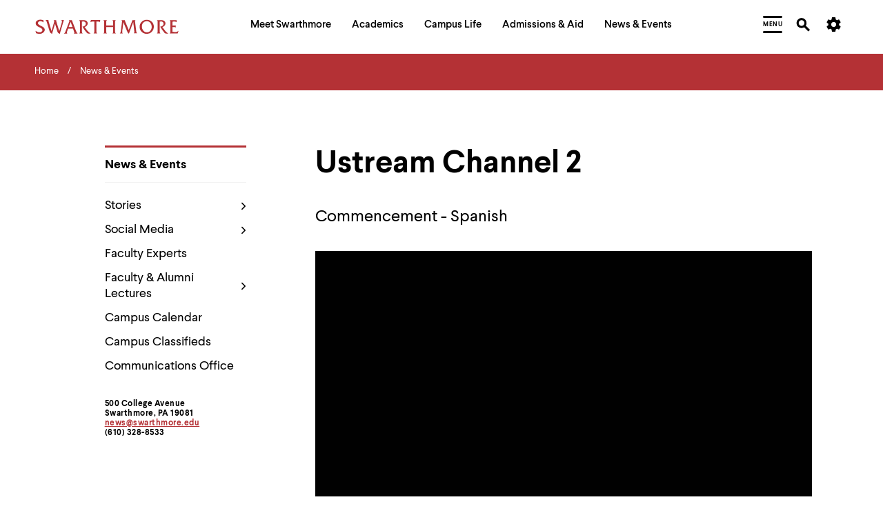

--- FILE ---
content_type: text/html; charset=UTF-8
request_url: https://video.ibm.com/embed/14220561?html5ui
body_size: 6528
content:

<!DOCTYPE html>
<html lang="en" class="noJs">
	<head>
		<title>IBM Video Streaming</title>

		
		<link rel="preload" href="https://1.www.s81c.com/common/carbon/plex/fonts/IBM-Plex-Sans/fonts/complete/woff2/IBMPlexSans-Light.woff2" as="font" type="font/woff2" crossorigin>
		<link rel="preload" href="https://1.www.s81c.com/common/carbon/plex/fonts/IBM-Plex-Sans/fonts/complete/woff2/IBMPlexSans-Regular.woff2" as="font" type="font/woff2" crossorigin>
		<link rel="preload" href="https://1.www.s81c.com/common/carbon/plex/fonts/IBM-Plex-Sans/fonts/complete/woff2/IBMPlexSans-SemiBold.woff2" as="font" type="font/woff2" crossorigin>


		
				
	<link rel="shortcut icon" href="https://ustvstaticcdn2-a.akamaihd.net/favicon.ico">
	<link rel="apple-touch-icon" href="https://ustvstaticcdn2-a.akamaihd.net/apple-touch-icon.png">

		
		<meta charset="utf-8">
		<meta http-equiv="x-ua-compatible" content="ie=edge">
		<meta name="viewport" content="width=device-width, initial-scale=1">
		<meta name="verify-v1" content="rxzEzICqj/Fzcsk4DodfDnrkiLUEa8g7Bj5yONd80Pk=">

						<meta name="robots" content="noindex, nofollow" />
<meta name="description" content="Ustream.Tv: Live streaming and video" />

		<link rel="stylesheet" type="text/css" href="https://ustvstaticcdn2-a.akamaihd.net/packed/ibm_fonts:17648385231.css" />
		<link rel="stylesheet" type="text/css" href="https://ustreamssl-a.akamaihd.net/web-player/ustream-player/branches/hlsjs-canary/css/embed.css" />
<link rel="stylesheet" type="text/css" href="https://ustreamssl-a.akamaihd.net/web-player/ustream-player/branches/hlsjs-canary/css/ui.css" />
		<script type="text/javascript" src="https://ustvstaticcdn1-a.akamaihd.net/js/fake-define.js?201205251501"></script>
				<script type="text/javascript" id="UstreamExposedVariables">
if (!window.ustream) ustream = {};
if (typeof ustream.vars == 'undefined') ustream.vars = {};ustream.vars.isLive=true;ustream.vars.locale="en_US";ustream.vars.planName="basic";ustream.vars.planSignupDate=null;ustream.vars.domainConfig={"enableConfigOverwrite":"1","siteShort":"video.ibm.com","site":"www.video.ibm.com","tcdn":"tcdn.ustream.tv","rgw":"rgw.services.video.ibm.com","ums":"ums.services.video.ibm.com","aggregator":"aggregator-k8s.services.video.ibm.com","cdngwPlain":"cdngw.ustream.tv","cdngwSecure":"cdngw-a.akamaihd.net","staticPlain":"static-cdn1.ustream.tv","cdn1":"cdn1.ustream.tv","staticSecure":"ustreamssl-a.akamaihd.net","siteLocal":"ustream.tv.lh","siteDev":"dev.ustream.tv","contentUrl":"video.ibm.com","eventtrackingUrl":"eventtracking-log.services.video.ibm.com","crt":"crt-event-ingest.services.video.ibm.com","api":"api.video.ibm.com"};ustream.vars.ownerId=21752174;ustream.vars.playerPublicPath="https:\/\/ustreamssl-a.akamaihd.net\/web-player\/ustream-player\/branches\/hlsjs-canary";ustream.vars.labelNotUUMF={"lead":"We're sorry but the format of this video is not supported anymore.","text":"You may contact the broadcaster, or continue watching the Channel by clicking ##here##."};ustream.vars.labelOffline={"lead":"This content is currently not online.","text":"is off-air"};ustream.vars.labelUnsupported={"text":"This video cannot be played in your browser."};ustream.vars.labelReflock={"lead":"Content unavailable","text":"This stream is currently unavailable on this domain at the broadcaster's request"};ustream.vars.labelIplock={"lead":"Content unavailable","text":"Sorry, we cannot play this video due to restrictions."};ustream.vars.labelGeolock={"lead":"Content unavailable","text":"This video is not available in your area."};ustream.vars.labelPasslock={"lead":"Password protected video","text":"Please enter password to watch","placeholder":"Channel password","submit":"Enter","enterPassLink":"Enter password to watch"};ustream.vars.labelViewerHourLock={"lead":"No more viewers allowed at this moment.","text":"The size of the audience has been limited by the broadcaster and currently there are no open seats. Please check back again later."};ustream.vars.labelUnAuth={"lead":"Content unavailable","text":"We're sorry, but you don't have access to this content.","private":"This video is private."};ustream.vars.labelNoTranscoded={"lead":"Content unavailable","text":"Sorry, but this video is not available on this device.","channel":"Sorry, but this channel either does not exist or is using a bad embed code.","video":"Sorry, but this video either does not exist or is using a bad embed code."};ustream.vars.labelNoFlash={"title":"Get the latest Flash player to view this content","button":"Get Flash player"};ustream.vars.labelDefaultReject={"lead":"Content unavailable","text":"The connection was rejected by the server."};ustream.vars.labelBanReject={"lead":"Content unavailable","text":"The content was removed for violation of the Terms of Service."};ustream.vars.branchName="release-2670";ustream.vars.viewerSwf="https:\/\/ustvstaticcdn1-a.akamaihd.net\/swf\/live\/viewer:307.swf?vrsl=c:701&amp;ulbr=100";ustream.vars.rslSwf="https:\/\/ustvstaticcdn1-a.akamaihd.net\/swf\/live\/viewer.rsl:701.swf?vrsl=c:701";ustream.vars.viewerOldSwf="https:\/\/ustvstaticcdn1-a.akamaihd.net\/swf\/live\/viewer.old:29.swf?vrsl=c:701";ustream.vars.httpsViewerSwf="https:\/\/ustvstaticcdn1-a.akamaihd.net\/swf\/live\/viewer:307.swf?vrsl=c:701&amp;ulbr=100";ustream.vars.viewerQosSwf="https:\/\/ustvstaticcdn1-a.akamaihd.net\/swf\/live\/viewerqos:34.swf";ustream.vars.httpsViewerQosSwf="https:\/\/ustvstaticcdn1-a.akamaihd.net\/swf\/live\/viewerqos:34.swf";ustream.vars.qosSwf="https:\/\/ustvstaticcdn1-a.akamaihd.net\/swf\/live\/viewer.qrsl:121.swf";ustream.vars.httpsQosSwf="https:\/\/ustvstaticcdn1-a.akamaihd.net\/swf\/live\/viewer.qrsl:121.swf";ustream.vars.cId=14220561;ustream.vars.adFree=true;ustream.vars.isBff=false;ustream.vars.uumfOffAirContentVideoIds=[];ustream.vars.hashLockData=false;ustream.vars.hash=null;ustream.vars.isVerizon=false;ustream.vars.isViewerRegistrationEnabled=false;ustream.vars.hasSubscription=true;ustream.vars.isUUMF=false;ustream.vars.align=false;ustream.vars.contentType="channel";ustream.vars.embedChannelUrl="\/embed\/xCHANNELIDx?html5ui=";ustream.vars.embedVideoUrl="\/embed\/recorded\/xVIDEOIDx?html5ui=";ustream.vars.isBetaChannel=false;ustream.vars.channelUrl="https:\/\/video.ibm.com\/channel\/swarthmore-college-channel-2";ustream.vars.hasLivePlaylist=false;ustream.vars.playerOneLabels={"ui":{"audio":"Audio tracks","closedCaption":"Closed Caption","none":"None","generated":"Generated","copyEmbedCode":"Copy embed code","copyId":"Copy ID","copyLink":"Copy link","defaultView":"Default view","embed":"Embed","embedCode":"Embed this video in your site using the code below:","embedCopied":"Embed code copied to clipboard","exitFullscreen":"Exit full screen","facebook":"Facebook","fullscreen":"Full screen","disabledFullscreen":"Fullscreen is not supported","idCopied":"ID copied to clipboard!","linkVideo":"Link of this video:","millions":"M","popout":"Popout","quality":"Quality","qualityAuto":"Auto","troubleshoot":{"title":"Troubleshoot playback issue","description":"Select the issue you are experiencing and create an issue ID to report it to your support team.","options":{"default":"Select issue","audio_issues":"Audio issue","closed_captioning_issue":"Closed captioning issue","bad_image_quality":"Video quality is poor","buffer":"Video starts but stops unexpectedly","blackscreen":"Video starts but goes black after a while","does_not_start":"Video playback does not start","other":"Other","otherPlaceholder":"Describe the problem"},"errors":{"noIssueSelected":"Please select issue.","noDescription":"Please describe the problem."},"create":"Create Issue ID","thanksdialog":{"title":"Your issue ID","description":"Share this ID with your support team by following the process of reporting such issues in your organization."}},"share":"Share","theaterMode":"Theater mode","thousands":"K","twitter":"Twitter","twitterLive":"I'm watching #BROADCASTER#'s live broadcast. Come join me #LINK# !","twitterVideo":"Check out this video \"#MEDIANAME#\" on @Ustream #LINK# !","videoLinkCopied":"Video link copied to clipboard","watchingNums":"#current# watching now &#149; #all# total views","contextMenu":{"channelPage":"Channel page","debugOn":"Turn on debug","debugOff":"Turn off debug","changeProvider":"Change provider","stageVideoOn":"Turn on stagevideo","stageVideoOff":"Turn off stagevideo","infoOn":"Display stats","infoOff":"Hide stats","hideSpecialItems":"Hide special items","copycidvid":"Copy cid\/vid","copyusername":"Copy username","debugConsoleOn":"Display debug console","debugConsoleOff":"Hide debug console"},"flag":{"tooltip":"Report","title":"Flag this content","text":"Please select your reason for flagging this video as inappropriate from the dropdown below. We promise to review each and every submission within 24-48 hours. <br\/><br\/> If you are a copyright owner, or are authorized to act on behalf of one or authorized to act under any exclusive right under copyright, please do not flag this content but instead report alleged copyright violations on our <a href=\"https:\/\/www.ibm.com\/legal\/dmca\" target=\"_blank\">DMCA notice form<\/a>","button":"Flag","cancel":"Cancel","defaultReason":"- Select the reason to report this video for -","success":"Thank you for notifying us."},"lockScreens":{"refererLock":{"maxViewers":"The size of the audience has been limited by the broadcaster and currently there are no open seats. Please check back again later.","pageLock":"This stream is currently unavailable on this domain at the broadcaster's request","blacklistLock":"Sorry! We cannot play this video due to content restrictions.","embedLimit":"The size of the audience has been limited by the broadcaster and currently there are no open seats. Please check back again later.","multilevelEmbed":"This EMBED can not work because it is embedded under an extra Iframe. You can still watch on USTREAM by clicking OK.","button":"Continue watching by clicking here","embedRestrictionLabel":"We're sorry but this video is not available for embedding on this domain."},"hashLock":{"invalidHash":"The Video Player was not able to find valid authentication information. If the problem persist, please alert your tech support team."}},"poll":{"title":"Poll questions","notification":{"title":"Take poll"},"success":"Thank you for taking our poll.","finished":"Sorry the poll ended."},"browserold":{"title":"Your browser is out of date.","link":"Update your browser","label":"to continue watching videos on this page."},"assisted":{"overlay":{"title":"In case you are experiencing trouble with video playback, please try the following","report":"Troubleshoot playback issue","tips":{"connectivity":"Check your network connectivity, in case it's unstable or slow, you may manually change the bitrate of the video to a lower setting.","watchlater":"If you do not have a network connection, please try watching the video later.","reload":"Otherwise try reloading the webpage the video player is on to check if this resolves the issue.","report":"If the problem still persists please send an error report using the form on the following link."}},"notification":{"title":"Are you experiencing trouble?","description":"##Click here for help## to resolve the problem."}},"chapters":{"title":"Chapters","labelOn":"Chapters are displayed","labelOff":"Chapters are hidden"},"common":{"close":"Close","switch":"Switch","closeNotification":"Close notification"},"seekbar":{"seek":"Seekbar, press Left or Right to seek","position":"At position #POSITION#","pressSpace":"Press space to play"},"treemenu":{"exit":"Exit #LABEL#","reset":"Reset all","selected":"#LABEL# is selected"},"stats":{"track":"#TRACK# track","buffer":"#BUFFER# buffer","currentProvider":"Current provider","location":"Location","server":"Server","cdnFallback":"External CDN fallback","availability":"Availability","available":"available","notAvailable":"not available","ecdnHistory":"ECDN location history","history":"history","hideProviders":"Hide other providers","showAllEcdn":"Show all other ECDN locations (#LENGTH#)","externalCdn":"External CDN - #CDN_NAME#","media":"Media","mediaId":"Media ID","streamType":"Stream type","streamUrl":"Stream URL","audioCodec":"Audio codec","videoCodec":"Video codec","videoResolution":"Video resolution","logicConnection":"Logic Connection","protocol":"Protocol","host":"Host","umsId":"UMS ID","umsVersion":"UMS version","player":"Player","playerVersion":"Player version","playerSize":"Player size","playbackVersion":"Playback version","telemetry":"Telemetry","shm":"Short Harmonic Mean (SHM)","lhm":"Long Harmonic Mean (LHM)","hmwt":"Harmonic Mean Waiting Time (HMWT)","filters":"Filters","activeFilters":"Active filters","selectedStream":"Selected Stream Version","bitrate":"Bitrate","sourceStream":"Source Stream Version","statistics":"Statistics","display":"Display stats","storages":"Storages","buffers":"Buffers","intersection":"Intersection"},"multiAudio":"Multiaudio","audioPress":"Audio tracks, press Up and Down to browse and Enter to select","audioOnly":"Audio only","audioOnlyMode":{"title":"You are listening to audio only mode.","description":"The video is disabled to save bandwidth and use less data.","enable":"Enable video"},"captionSearch":{"title":"Search in video","titleCaption":"Search in captions","occurrences":"#OCCURRENCES# occurrences","language":"in #LANGUAGE# captions","warning":"Please note that you can only search in ##LANGUAGE## captions"},"messageCopied":"#ITEM# copied to clipboard.","debugOverlay":{"overlayTitle":"Debug information","flotTitle":"Server connection (Flot)","qosTitle":"QoS","playbackTitle":"Playback","initLoading":"Initialization in progress","initSuccess":"Successfully initialized","initError":"Initialization failed","timingLoading":"Checking initial response times","timingSuccess":"First stream and meta module arrived in time","timingWarning":"First stream and meta module arrived late","disconnectsSuccess":"No disconnects were detected","disconnectsWarning":"Disconnects were detected","rejectsSuccess":"No connection rejects were detected","rejectsError":"Connection rejects were detected","emptyModuleSuccess":"No empty modules found","emptyModuleWarning":"Empty stream modules were detected","downloadSuccess":"Chunk download speed is normal","downloadWarning":"Chunk download speed was slow","downloadWarningMessage":"Please make sure your network connection is stable.","playbackRecoverableSuccess":"No recoverable errors found","playbackRecoverableWarning":"Recoverable errors found","playbackNonRecoverableSuccess":"No unrecoverable errors found","playbackNonRecoverableError":"Unrecoverable errors found","emptyChunkSuccess":"No empty chunks found","emptyChunkWarning":"Empty chunks were detected","keyframeInformation":"#KEYFRAME_INTERVAL#s (source keyframe interval too high)","keyframeInterval":"Keyframe Interval","dropRateWarning":"#DROP_RATE#% (warning, slow performance)","reason":"Reason","frameRate":"Frame rate","frameDropRate":"Framedrop rate"},"ecdnConfigButton":"Toggle CDN config","progress":"Progress","overflowMenu":{"title":"Overflow menu","navigateList":"Overflow menu, press Up and Down to navigate over items"},"play":"Play","pause":"Pause","settings":"Settings","playbackSpeed":"Playback speed","playbackSpeedNavigate":"Playback speed, press Up and Down to browse and Enter to select","playTitle":"Play #TITLE#","pauseTitle":"Pause #TITLE#","qualityNavigate":"Quality, press Up and Down to browse and Enter to select","shareNavigate":"Share, press Up and Down to select where to share","slideDeck":{"hideThumbnail":"Hide thumbnail","showThumbnail":"Show thumbnail","slideIndex":"Slide index"},"normalView":"Normal view","volume":{"title":"Volume","unmute":"Video is muted. Press enter to unmute","mute":"Video is unmuted. Press enter to mute","adjustVolume":"Volume #VOLUME#%, press Up or Down to adjust volume","notification":"Volume: #AMOUNT#%","muted":"Muted"},"customCC":{"none":"None","fontSize":{"title":"Font size","extraSmall":"Extra Small","small":"Small","normal":"Normal","large":"Large","extraLarge":"Extra Large"},"fontFamily":{"title":"Font family","sansSerif":"Sans-serif","serif":"Serif","mono":"Mono","cursive":"Cursive"},"color":{"white":"White","yellow":"Yellow","green":"Green","cyan":"Cyan","blue":"Blue","magenta":"Magenta","red":"Red","black":"Black"},"edgeStyle":{"title":"Character edge style","shadow":"Drop Shadow","raised":"Raised","depressed":"Depressed","outline":"Outline"},"textAlign":{"title":"Text alignment","start":"Left","center":"Center","end":"Right"},"verticalAlignment":{"title":"Vertical alignment","start":"Top","center":"Middle","end":"Bottom"},"ccSettings":"CC settings","tracksAndSettings":"Closed caption tracks and settings","fontColor":"Font color","backgroundColor":"Background color","backgroundOpacity":"Background opacity"},"navigate":"Press Up and Down to browse and Enter to select.","skipXSec":"Skip #AMOUNT# sec","skipXSecForward":"Skip #AMOUNT# sec forward","skipXSecBackward":"Skip #AMOUNT# sec backward","viewer360ControlsDescription":"360 video control. Use the arrow keys to pan the video."}};ustream.vars.channelHide=false;ustream.vars.qos_player={"enabled":"1","percent":"100","cid":"","cidpercent":"100","exceptionCids":"13335102,18500911"};ustream.vars.mte_html_ui={"enabled":"1","percent":"100","exceptionCids":"20303980,20303982,20044086,20304086,20317970,21625933,19457401,19457405,19457242,19457406,19463639,14058735"};ustream.vars.mte_html_playback={"omegaEnabled":"1","forceCids":[0],"exceptionCids":[0]};ustream.vars.initialQuality=null;ustream.vars.forcedQuality=null;ustream.vars.mte_mobile_ecdn_enabled=false;ustream.vars.pageId="Embed_Index2";ustream.vars.pageUrl="\/embed\/14220561?html5ui";ustream.vars.loggedIn=false;ustream.vars.loggedInUserId=0;ustream.vars.sessionId=false;ustream.vars.staticUrl="https:\/\/ustvstaticcdn1-a.akamaihd.net\/";
</script>			</head>
	<body id="Embed_Index2"
	      class="lang-en-US "
		  data-layout="embed">
		
		<div id="PlayerOne" class="ui-hidden">
			<div id="EmbedViewer" >
				<div id="Loading" class="loading hidden"><div></div></div>
				<div id="ViewerContainer" class="viewer"></div>
				<div class="cover"></div>
			</div>
			<div id="ComponentsContainer"></div>
			<div id="ScreensContainer"></div>
			<div id="OverlaysContainer"></div>
			<span class="is-retina"></span>
			<iframe id="CorsFrame"
			        data-src="https://video.ibm.com/corsCommunicatorFrameDirect"
			        width="0" height="0">
		    </iframe>
		</div>


		<script type="text/javascript" src="https://ustreamssl-a.akamaihd.net/web-player/ustream-player/branches/hlsjs-canary/js/ustream-player.min.js"></script>
				<script type="text/javascript">window.getWebpackBasePath=function () {return "https://ustvstaticcdn2-a.akamaihd.net/packed/webpack/"}</script>
<script type="text/javascript" src="https://ustvstaticcdn2-a.akamaihd.net/packed/webpack/player_embed:17682963141.js"></script>
	</body>
</html>



--- FILE ---
content_type: text/css
request_url: https://ustvstaticcdn2-a.akamaihd.net/packed/ibm_fonts:17648385231.css
body_size: 18677
content:
/*! IBM Snorky - 1.9.6 */@font-face{font-family:IBM Plex Sans;font-style:italic;font-weight:300;font-display:"swap";src:local("IBM Plex Sans Light Italic"),local("IBMPlexSans-LightItalic"),url(https://1.www.s81c.com/common/carbon/plex/fonts/IBM-Plex-Sans/fonts/complete/woff2/IBMPlexSans-LightItalic.woff2) format("woff2"),url(https://1.www.s81c.com/common/carbon/plex/fonts/IBM-Plex-Sans/fonts/complete/woff/IBMPlexSans-LightItalic.woff) format("woff")}@font-face{font-family:IBM Plex Sans;font-style:italic;font-weight:400;font-display:"swap";src:local("IBM Plex Sans Italic"),local("IBMPlexSans-Italic"),url(https://1.www.s81c.com/common/carbon/plex/fonts/IBM-Plex-Sans/fonts/complete/woff2/IBMPlexSans-Italic.woff2) format("woff2"),url(https://1.www.s81c.com/common/carbon/plex/fonts/IBM-Plex-Sans/fonts/complete/woff/IBMPlexSans-Italic.woff) format("woff")}@font-face{font-family:IBM Plex Sans;font-style:italic;font-weight:600;font-display:"swap";src:local("IBM Plex Sans SemiBold Italic"),local("IBMPlexSans-SemiBoldItalic"),local("IBM Plex Mono SmBld Italic"),local("IBMPlexMono-SmBldItalic"),url(https://1.www.s81c.com/common/carbon/plex/fonts/IBM-Plex-Sans/fonts/complete/woff2/IBMPlexSans-SemiBoldItalic.woff2) format("woff2"),url(https://1.www.s81c.com/common/carbon/plex/fonts/IBM-Plex-Sans/fonts/complete/woff/IBMPlexSans-SemiBoldItalic.woff) format("woff")}@font-face{font-family:IBM Plex Sans;font-style:normal;font-weight:300;font-display:"swap";src:local("IBM Plex Sans Light"),local("IBMPlexSans-Light"),url(https://1.www.s81c.com/common/carbon/plex/fonts/IBM-Plex-Sans/fonts/complete/woff2/IBMPlexSans-Light.woff2) format("woff2"),url(https://1.www.s81c.com/common/carbon/plex/fonts/IBM-Plex-Sans/fonts/complete/woff/IBMPlexSans-Light.woff) format("woff")}@font-face{font-family:IBM Plex Sans;font-style:normal;font-weight:400;font-display:"swap";src:local("IBM Plex Sans"),local("IBMPlexSans"),url(https://1.www.s81c.com/common/carbon/plex/fonts/IBM-Plex-Sans/fonts/complete/woff2/IBMPlexSans-Regular.woff2) format("woff2"),url(https://1.www.s81c.com/common/carbon/plex/fonts/IBM-Plex-Sans/fonts/complete/woff/IBMPlexSans-Regular.woff) format("woff")}@font-face{font-family:IBM Plex Sans;font-style:normal;font-weight:600;font-display:"swap";src:local("IBM Plex Sans SemiBold"),local("IBMPlexSans-SemiBold"),local("IBM Plex Sans SmBld"),local("IBMPlexSans-SmBld") url(https://1.www.s81c.com/common/carbon/plex/fonts/IBM-Plex-Sans/fonts/complete/woff2/IBMPlexSans-SemiBold.woff2) format("woff2"),url(https://1.www.s81c.com/common/carbon/plex/fonts/IBM-Plex-Sans/fonts/complete/woff/IBMPlexSans-SemiBold.woff) format("woff")}@font-face{font-family:IBM Plex Sans;font-style:italic;font-weight:300;font-display:"swap";src:local("IBM Plex Sans Light Italic"),local("IBMPlexSans-LightItalic"),url(https://1.www.s81c.com/common/carbon/plex/fonts/IBM-Plex-Sans/fonts/split/woff2/IBMPlexSans-LightItalic-Cyrillic.woff2) format("woff2");unicode-range:U+0400-045f,U+0472-0473,U+0490-049d,U+04a0-04a5,U+04aa-04ab,U+04ae-04b3,U+04b6-04bb,U+04c0-04c2,U+04cf-04d9,U+04dc-04df,U+04e2-04e9,U+04ee-04f5,U+04f8-04f9}@font-face{font-family:IBM Plex Sans;font-style:italic;font-weight:300;font-display:"swap";src:local("IBM Plex Sans Light Italic"),local("IBMPlexSans-LightItalic"),url(https://1.www.s81c.com/common/carbon/plex/fonts/IBM-Plex-Sans/fonts/split/woff2/IBMPlexSans-LightItalic-Greek.woff2) format("woff2");unicode-range:U+0384-038a,U+038c,U+038e-03a1,U+03a3-03ce}@font-face{font-family:IBM Plex Sans;font-style:italic;font-weight:300;font-display:"swap";src:local("IBM Plex Sans Light Italic"),local("IBMPlexSans-LightItalic"),url(https://1.www.s81c.com/common/carbon/plex/fonts/IBM-Plex-Sans/fonts/split/woff2/IBMPlexSans-LightItalic-Pi.woff2) format("woff2");unicode-range:U+0e3f,U+2032-2033,U+2070,U+2075-2079,U+2080-2081,U+2083,U+2085-2089,U+2113,U+2116,U+2126,U+212e,U+2150-2151,U+2153-215e,U+2190-2199,U+21a9-21aa,U+21b0-21b3,U+21b6-21b7,U+21ba-21bb,U+21c4,U+21c6,U+2202,U+2206,U+220f,U+2211,U+221a,U+221e,U+222b,U+2248,U+2260,U+2264-2265,U+25ca,U+2713,U+274c,U+2b0e-2b11,U+ebe1-ebe7,U+ece0,U+efcc}@font-face{font-family:IBM Plex Sans;font-style:italic;font-weight:300;font-display:"swap";src:local("IBM Plex Sans Light Italic"),local("IBMPlexSans-LightItalic"),url(https://1.www.s81c.com/common/carbon/plex/fonts/IBM-Plex-Sans/fonts/split/woff2/IBMPlexSans-LightItalic-Latin1.woff2) format("woff2");unicode-range:U+0000,U+000d,U+0020-007e,U+00a0-00a3,U+00a4-00ff,U+0131,U+0152-0153,U+02c6,U+02da,U+02dc,U+2013-2014,U+2018-201a,U+201c-201e,U+2020-2022,U+2026,U+2030,U+2039-203a,U+2044,U+2074,U+20ac,U+2122,U+2212,U+fb01-fb02}@font-face{font-display:"swap";font-family:IBM Plex Sans;font-style:italic;font-weight:300;src:local("IBM Plex Sans Light Italic"),local("IBMPlexSans-LightItalic"),url(https://1.www.s81c.com/common/carbon/plex/fonts/IBM-Plex-Sans/fonts/split/woff2/IBMPlexSans-LightItalic-Latin2.woff2) format("woff2");unicode-range:U+0100-024f,U+0259,U+1e??,U+20a0-20ab,U+20ad-20cf,U+2c60-2c7f,U+a720-a7ff,U+fb01-fb02}@font-face{font-family:IBM Plex Sans;font-style:italic;font-weight:300;font-display:"swap";src:local("IBM Plex Mono Light Italic"),local("IBMPlexMono-LightItalic"),url(https://1.www.s81c.com/common/carbon/plex/fonts/IBM-Plex-Mono/fonts/split/woff2/IBMPlexMono-LightItalic-Latin3.woff2) format("woff2");unicode-range:U+0102-0103,U+1ea0-1ef9,U+20ab}@font-face{font-family:IBM Plex Sans;font-style:italic;font-weight:400;font-display:"swap";src:local("IBM Plex Sans Italic"),local("IBMPlexSans-Italic"),url(https://1.www.s81c.com/common/carbon/plex/fonts/IBM-Plex-Sans/fonts/split/woff2/IBMPlexSans-Italic-Cyrillic.woff2) format("woff2");unicode-range:U+0400-045f,U+0472-0473,U+0490-049d,U+04a0-04a5,U+04aa-04ab,U+04ae-04b3,U+04b6-04bb,U+04c0-04c2,U+04cf-04d9,U+04dc-04df,U+04e2-04e9,U+04ee-04f5,U+04f8-04f9}@font-face{font-display:"swap";font-family:IBM Plex Sans;font-style:italic;font-weight:400;src:local("IBM Plex Sans Italic"),local("IBMPlexSans-Italic"),url(https://1.www.s81c.com/common/carbon/plex/fonts/IBM-Plex-Sans/fonts/split/woff2/IBMPlexSans-Italic-Pi.woff2) format("woff2");unicode-range:U+0e3f,U+2032-2033,U+2070,U+2075-2079,U+2080-2081,U+2083,U+2085-2089,U+2113,U+2116,U+2126,U+212e,U+2150-2151,U+2153-215e,U+2190-2199,U+21a9-21aa,U+21b0-21b3,U+21b6-21b7,U+21ba-21bb,U+21c4,U+21c6,U+2202,U+2206,U+220f,U+2211,U+221a,U+221e,U+222b,U+2248,U+2260,U+2264-2265,U+25ca,U+2713,U+274c,U+2b0e-2b11,U+ebe1-ebe7,U+ece0,U+efcc}@font-face{font-family:IBM Plex Sans;font-style:italic;font-weight:400;font-display:"swap";src:local("IBM Plex Sans Italic"),local("IBMPlexSans-Italic"),url(https://1.www.s81c.com/common/carbon/plex/fonts/IBM-Plex-Sans/fonts/split/woff2/IBMPlexSans-Italic-Greek.woff2) format("woff2");unicode-range:U+0384-038a,U+038c,U+038e-03a1,U+03a3-03ce}@font-face{font-display:"swap";font-family:IBM Plex Sans;font-style:italic;font-weight:400;src:local("IBM Plex Sans Italic"),local("IBMPlexSans-Italic"),url(https://1.www.s81c.com/common/carbon/plex/fonts/IBM-Plex-Sans/fonts/split/woff2/IBMPlexSans-Italic-Latin1.woff2) format("woff2");unicode-range:U+0000,U+000d,U+0020-007e,U+00a0-00a3,U+00a4-00ff,U+0131,U+0152-0153,U+02c6,U+02da,U+02dc,U+2013-2014,U+2018-201a,U+201c-201e,U+2020-2022,U+2026,U+2030,U+2039-203a,U+2044,U+2074,U+20ac,U+2122,U+2212,U+fb01-fb02}@font-face{font-display:"swap";font-family:IBM Plex Sans;font-style:italic;font-weight:400;src:local("IBM Plex Sans Italic"),local("IBMPlexSans-Italic"),url(https://1.www.s81c.com/common/carbon/plex/fonts/IBM-Plex-Sans/fonts/split/woff2/IBMPlexSans-Italic-Latin2.woff2) format("woff2");unicode-range:U+0100-024f,U+0259,U+1e??,U+20a0-20ab,U+20ad-20cf,U+2c60-2c7f,U+a720-a7ff,U+fb01-fb02}@font-face{font-display:"swap";font-family:IBM Plex Sans;font-style:italic;font-weight:400;src:local("IBM Plex Sans Italic"),local("IBMPlexSans-Italic"),url(https://1.www.s81c.com/common/carbon/plex/fonts/IBM-Plex-Sans/fonts/split/woff2/IBMPlexSans-Italic-Latin3.woff2) format("woff2");unicode-range:U+0102-0103,U+1ea0-1ef9,U+20ab}@font-face{font-family:IBM Plex Sans;font-style:italic;font-weight:600;font-display:"swap";src:local("IBM Plex Sans SmBld Italic"),local("IBMPlexSans-SmBldItalic"),url(https://1.www.s81c.com/common/carbon/plex/fonts/IBM-Plex-Sans/fonts/split/woff2/IBMPlexSans-SemiBoldItalic-Cyrillic.woff2) format("woff2");unicode-range:U+0400-045f,U+0472-0473,U+0490-049d,U+04a0-04a5,U+04aa-04ab,U+04ae-04b3,U+04b6-04bb,U+04c0-04c2,U+04cf-04d9,U+04dc-04df,U+04e2-04e9,U+04ee-04f5,U+04f8-04f9}@font-face{font-display:"swap";font-family:IBM Plex Sans;font-style:italic;font-weight:600;src:local("IBM Plex Sans SmBld Italic"),local("IBMPlexSans-SmBldItalic"),url(https://1.www.s81c.com/common/carbon/plex/fonts/IBM-Plex-Sans/fonts/split/woff2/IBMPlexSans-SemiBoldItalic-Pi.woff2) format("woff2");unicode-range:U+0e3f,U+2032-2033,U+2070,U+2075-2079,U+2080-2081,U+2083,U+2085-2089,U+2113,U+2116,U+2126,U+212e,U+2150-2151,U+2153-215e,U+2190-2199,U+21a9-21aa,U+21b0-21b3,U+21b6-21b7,U+21ba-21bb,U+21c4,U+21c6,U+2202,U+2206,U+220f,U+2211,U+221a,U+221e,U+222b,U+2248,U+2260,U+2264-2265,U+25ca,U+2713,U+274c,U+2b0e-2b11,U+ebe1-ebe7,U+ece0,U+efcc}@font-face{font-display:"swap";font-family:IBM Plex Sans;font-style:italic;font-weight:600;src:local("IBM Plex Sans SmBld Italic"),local("IBMPlexSans-SmBldItalic"),url(https://1.www.s81c.com/common/carbon/plex/fonts/IBM-Plex-Sans/fonts/split/woff2/IBMPlexSans-SemiBoldItalic-Latin1.woff2) format("woff2");unicode-range:U+0000,U+000d,U+0020-007e,U+00a0-00a3,U+00a4-00ff,U+0131,U+0152-0153,U+02c6,U+02da,U+02dc,U+2013-2014,U+2018-201a,U+201c-201e,U+2020-2022,U+2026,U+2030,U+2039-203a,U+2044,U+2074,U+20ac,U+2122,U+2212,U+fb01-fb02}@font-face{font-display:"swap";font-family:IBM Plex Sans;font-style:italic;font-weight:600;src:local("IBM Plex Sans SmBld Italic"),local("IBMPlexSans-SmBldItalic"),url(https://1.www.s81c.com/common/carbon/plex/fonts/IBM-Plex-Sans/fonts/split/woff2/IBMPlexSans-SemiBoldItalic-Latin2.woff2) format("woff2");unicode-range:U+0100-024f,U+0259,U+1e??,U+20a0-20ab,U+20ad-20cf,U+2c60-2c7f,U+a720-a7ff,U+fb01-fb02}@font-face{font-display:"swap";font-family:IBM Plex Sans;font-style:italic;font-weight:600;src:local("IBM Plex Sans SmBld Italic"),local("IBMPlexSans-SmBldItalic"),url(https://1.www.s81c.com/common/carbon/plex/fonts/IBM-Plex-Sans/fonts/split/woff2/IBMPlexSans-SemiBoldItalic-Latin3.woff2) format("woff2");unicode-range:U+0102-0103,U+1ea0-1ef9,U+20ab}@font-face{font-family:IBM Plex Sans;font-style:italic;font-weight:600;font-display:"swap";src:local("IBM Plex Sans SmBld Italic"),local("IBMPlexSans-SmBldItalic"),url(https://1.www.s81c.com/common/carbon/plex/fonts/IBM-Plex-Sans/fonts/split/woff2/IBMPlexSans-SemiBoldItalic-Greek.woff2) format("woff2");unicode-range:U+0384-038a,U+038c,U+038e-03a1,U+03a3-03ce}@font-face{font-display:"swap";font-family:IBM Plex Sans;font-style:normal;font-weight:300;src:local("IBM Plex Sans Light"),local("IBMPlexSans-Light"),url(https://1.www.s81c.com/common/carbon/plex/fonts/IBM-Plex-Sans/fonts/split/woff2/IBMPlexSans-Light-Cyrillic.woff2) format("woff2");unicode-range:U+0400-045f,U+0472-0473,U+0490-049d,U+04a0-04a5,U+04aa-04ab,U+04ae-04b3,U+04b6-04bb,U+04c0-04c2,U+04cf-04d9,U+04dc-04df,U+04e2-04e9,U+04ee-04f5,U+04f8-04f9}@font-face{font-display:"swap";font-family:IBM Plex Sans;font-style:normal;font-weight:300;src:local("IBM Plex Sans Light"),local("IBMPlexSans-Light"),url(https://1.www.s81c.com/common/carbon/plex/fonts/IBM-Plex-Sans/fonts/split/woff2/IBMPlexSans-Light-Pi.woff2) format("woff2");unicode-range:U+0e3f,U+2032-2033,U+2070,U+2075-2079,U+2080-2081,U+2083,U+2085-2089,U+2113,U+2116,U+2126,U+212e,U+2150-2151,U+2153-215e,U+2190-2199,U+21a9-21aa,U+21b0-21b3,U+21b6-21b7,U+21ba-21bb,U+21c4,U+21c6,U+2202,U+2206,U+220f,U+2211,U+221a,U+221e,U+222b,U+2248,U+2260,U+2264-2265,U+25ca,U+2713,U+274c,U+2b0e-2b11,U+ebe1-ebe7,U+ece0,U+efcc}@font-face{font-display:"swap";font-family:IBM Plex Sans;font-style:normal;font-weight:300;src:local("IBM Plex Sans Light"),local("IBMPlexSans-Light"),url(https://1.www.s81c.com/common/carbon/plex/fonts/IBM-Plex-Sans/fonts/split/woff2/IBMPlexSans-Light-Latin3.woff2) format("woff2");unicode-range:U+0102-0103,U+1ea0-1ef9,U+20ab}@font-face{font-display:"swap";font-family:IBM Plex Sans;font-style:normal;font-weight:300;src:local("IBM Plex Sans Light"),local("IBMPlexSans-Light"),url(https://1.www.s81c.com/common/carbon/plex/fonts/IBM-Plex-Sans/fonts/split/woff2/IBMPlexSans-Light-Latin2.woff2) format("woff2");unicode-range:U+0100-024f,U+0259,U+1e??,U+20a0-20ab,U+20ad-20cf,U+2c60-2c7f,U+a720-a7ff,U+fb01-fb02}@font-face{font-display:"swap";font-family:IBM Plex Sans;font-style:normal;font-weight:300;src:local("IBM Plex Sans Light"),local("IBMPlexSans-Light"),url(https://1.www.s81c.com/common/carbon/plex/fonts/IBM-Plex-Sans/fonts/split/woff2/IBMPlexSans-Light-Latin1.woff2) format("woff2");unicode-range:U+0000,U+000d,U+0020-007e,U+00a0-00a3,U+00a4-00ff,U+0131,U+0152-0153,U+02c6,U+02da,U+02dc,U+2013-2014,U+2018-201a,U+201c-201e,U+2020-2022,U+2026,U+2030,U+2039-203a,U+2044,U+2074,U+20ac,U+2122,U+2212,U+fb01-fb02}@font-face{font-display:"swap";font-family:IBM Plex Sans;font-style:normal;font-weight:300;src:local("IBM Plex Sans Light"),local("IBMPlexSans-Light"),url(https://1.www.s81c.com/common/carbon/plex/fonts/IBM-Plex-Sans/fonts/split/woff2/IBMPlexSans-Light-Greek.woff2) format("woff2");unicode-range:U+0384-038a,U+038c,U+038e-03a1,U+03a3-03ce}@font-face{font-display:"swap";font-family:IBM Plex Sans;font-style:normal;font-weight:400;src:local("IBM Plex Sans"),local("IBMPlexSans"),url(https://1.www.s81c.com/common/carbon/plex/fonts/IBM-Plex-Sans/fonts/split/woff2/IBMPlexSans-Regular-Cyrillic.woff2) format("woff2");unicode-range:U+0400-045f,U+0472-0473,U+0490-049d,U+04a0-04a5,U+04aa-04ab,U+04ae-04b3,U+04b6-04bb,U+04c0-04c2,U+04cf-04d9,U+04dc-04df,U+04e2-04e9,U+04ee-04f5,U+04f8-04f9}@font-face{font-display:"swap";font-family:IBM Plex Sans;font-style:normal;font-weight:400;src:local("IBM Plex Sans"),local("IBMPlexSans"),url(https://1.www.s81c.com/common/carbon/plex/fonts/IBM-Plex-Sans/fonts/split/woff2/IBMPlexSans-Regular-Pi.woff2) format("woff2");unicode-range:U+0e3f,U+2032-2033,U+2070,U+2075-2079,U+2080-2081,U+2083,U+2085-2089,U+2113,U+2116,U+2126,U+212e,U+2150-2151,U+2153-215e,U+2190-2199,U+21a9-21aa,U+21b0-21b3,U+21b6-21b7,U+21ba-21bb,U+21c4,U+21c6,U+2202,U+2206,U+220f,U+2211,U+221a,U+221e,U+222b,U+2248,U+2260,U+2264-2265,U+25ca,U+2713,U+274c,U+2b0e-2b11,U+ebe1-ebe7,U+ece0,U+efcc}@font-face{font-display:"swap";font-family:IBM Plex Sans;font-style:normal;font-weight:400;src:local("IBM Plex Sans"),local("IBMPlexSans"),url(https://1.www.s81c.com/common/carbon/plex/fonts/IBM-Plex-Sans/fonts/split/woff2/IBMPlexSans-Regular-Latin3.woff2) format("woff2");unicode-range:U+0102-0103,U+1ea0-1ef9,U+20ab}@font-face{font-display:"swap";font-family:IBM Plex Sans;font-style:normal;font-weight:400;src:local("IBM Plex Sans"),local("IBMPlexSans"),url(https://1.www.s81c.com/common/carbon/plex/fonts/IBM-Plex-Sans/fonts/split/woff2/IBMPlexSans-Regular-Latin2.woff2) format("woff2");unicode-range:U+0100-024f,U+0259,U+1e??,U+20a0-20ab,U+20ad-20cf,U+2c60-2c7f,U+a720-a7ff,U+fb01-fb02}@font-face{font-display:"swap";font-family:IBM Plex Sans;font-style:normal;font-weight:400;src:local("IBM Plex Sans"),local("IBMPlexSans"),url(https://1.www.s81c.com/common/carbon/plex/fonts/IBM-Plex-Sans/fonts/split/woff2/IBMPlexSans-Regular-Latin1.woff2) format("woff2");unicode-range:U+0000,U+000d,U+0020-007e,U+00a0-00a3,U+00a4-00ff,U+0131,U+0152-0153,U+02c6,U+02da,U+02dc,U+2013-2014,U+2018-201a,U+201c-201e,U+2020-2022,U+2026,U+2030,U+2039-203a,U+2044,U+2074,U+20ac,U+2122,U+2212,U+fb01-fb02}@font-face{font-display:"swap";font-family:IBM Plex Sans;font-style:normal;font-weight:400;src:local("IBM Plex Sans"),local("IBMPlexSans"),url(https://1.www.s81c.com/common/carbon/plex/fonts/IBM-Plex-Sans/fonts/split/woff2/IBMPlexSans-Regular-Greek.woff2) format("woff2");unicode-range:U+0384-038a,U+038c,U+038e-03a1,U+03a3-03ce}@font-face{font-display:"swap";font-family:IBM Plex Sans;font-style:normal;font-weight:600;src:local("IBM Plex Sans SmBld"),local("IBMPlexSans-SmBld"),url(https://1.www.s81c.com/common/carbon/plex/fonts/IBM-Plex-Sans/fonts/split/woff2/IBMPlexSans-SemiBold-Cyrillic.woff2) format("woff2");unicode-range:U+0400-045f,U+0472-0473,U+0490-049d,U+04a0-04a5,U+04aa-04ab,U+04ae-04b3,U+04b6-04bb,U+04c0-04c2,U+04cf-04d9,U+04dc-04df,U+04e2-04e9,U+04ee-04f5,U+04f8-04f9}@font-face{font-display:"swap";font-family:IBM Plex Sans;font-style:normal;font-weight:600;src:local("IBM Plex Sans SmBld"),local("IBMPlexSans-SmBld"),url(https://1.www.s81c.com/common/carbon/plex/fonts/IBM-Plex-Sans/fonts/split/woff2/IBMPlexSans-SemiBold-Pi.woff2) format("woff2");unicode-range:U+0e3f,U+2032-2033,U+2070,U+2075-2079,U+2080-2081,U+2083,U+2085-2089,U+2113,U+2116,U+2126,U+212e,U+2150-2151,U+2153-215e,U+2190-2199,U+21a9-21aa,U+21b0-21b3,U+21b6-21b7,U+21ba-21bb,U+21c4,U+21c6,U+2202,U+2206,U+220f,U+2211,U+221a,U+221e,U+222b,U+2248,U+2260,U+2264-2265,U+25ca,U+2713,U+274c,U+2b0e-2b11,U+ebe1-ebe7,U+ece0,U+efcc}@font-face{font-display:"swap";font-family:IBM Plex Sans;font-style:normal;font-weight:600;src:local("IBM Plex Sans SmBld"),local("IBMPlexSans-SmBld"),url(https://1.www.s81c.com/common/carbon/plex/fonts/IBM-Plex-Sans/fonts/split/woff2/IBMPlexSans-SemiBold-Latin3.woff2) format("woff2");unicode-range:U+0102-0103,U+1ea0-1ef9,U+20ab}@font-face{font-display:"swap";font-family:IBM Plex Sans;font-style:normal;font-weight:600;src:local("IBM Plex Sans SmBld"),local("IBMPlexSans-SmBld"),url(https://1.www.s81c.com/common/carbon/plex/fonts/IBM-Plex-Sans/fonts/split/woff2/IBMPlexSans-SemiBold-Latin2.woff2) format("woff2");unicode-range:U+0100-024f,U+0259,U+1e??,U+20a0-20ab,U+20ad-20cf,U+2c60-2c7f,U+a720-a7ff,U+fb01-fb02}@font-face{font-display:"swap";font-family:IBM Plex Sans;font-style:normal;font-weight:600;src:local("IBM Plex Sans SmBld"),local("IBMPlexSans-SmBld"),url(https://1.www.s81c.com/common/carbon/plex/fonts/IBM-Plex-Sans/fonts/split/woff2/IBMPlexSans-SemiBold-Latin1.woff2) format("woff2");unicode-range:U+0000,U+000d,U+0020-007e,U+00a0-00a3,U+00a4-00ff,U+0131,U+0152-0153,U+02c6,U+02da,U+02dc,U+2013-2014,U+2018-201a,U+201c-201e,U+2020-2022,U+2026,U+2030,U+2039-203a,U+2044,U+2074,U+20ac,U+2122,U+2212,U+fb01-fb02}@font-face{font-display:"swap";font-family:IBM Plex Sans;font-style:normal;font-weight:600;src:local("IBM Plex Sans SmBld"),local("IBMPlexSans-SmBld"),url(https://1.www.s81c.com/common/carbon/plex/fonts/IBM-Plex-Sans/fonts/split/woff2/IBMPlexSans-SemiBold-Greek.woff2) format("woff2");unicode-range:U+0384-038a,U+038c,U+038e-03a1,U+03a3-03ce}


--- FILE ---
content_type: text/css
request_url: https://ustreamssl-a.akamaihd.net/web-player/ustream-player/branches/hlsjs-canary/css/ui.css
body_size: 106272
content:
/*!
 * © Copyright IBM Corp. 2017, 2026
 * All Rights Reserved.
 * This software is the confidential and proprietary information
 * of the IBM Corporation. (‘Confidential Information’). Redistribution
 * of the source code or binary form is not permitted without prior authorization
 * from the IBM Corporation.
 *
 */@-webkit-keyframes loading{to{transform:translateX(20px)}}@keyframes loading{to{transform:translateX(20px)}}@-webkit-keyframes pulse{0%{opacity:.3}50%{opacity:1}to{opacity:.3}}@keyframes pulse{0%{opacity:.3}50%{opacity:1}to{opacity:.3}}#PlayerOne.ui-enabled{-webkit-font-smoothing:antialiased;color:#f4f4f4;font-family:IBM Plex Sans,Helvetica Neue,Arial,sans-serif;font-size:10px}#PlayerOne.ui-enabled h1,#PlayerOne.ui-enabled h2,#PlayerOne.ui-enabled h3,#PlayerOne.ui-enabled p{color:#f4f4f4}#PlayerOne.ui-enabled.fullscreen-mode{font-size:14px}#PlayerOne.ui-enabled .bx--form-item{align-items:flex-start;display:flex;flex:1 1 auto;flex-direction:column;font-size:14px;letter-spacing:.16px;position:relative}#PlayerOne.ui-enabled .bx--form-item:after{border:2px solid #f1c21b;bottom:0;box-shadow:0 0 2px 1px rgba(0,0,0,.2);box-sizing:border-box;content:"";display:none;left:0;position:absolute;right:0;top:0}#PlayerOne.ui-enabled .bx--form-item.focus-visible{outline:none}#PlayerOne.ui-enabled .bx--form-item.focus-visible:after{display:block}#PlayerOne.ui-enabled .bx--form-item label.bx--toggle-input__label{align-items:flex-start;color:var(--cds-text-02,#c6c6c6);cursor:pointer;display:flex;flex-direction:column}#PlayerOne.ui-enabled .bx--form-item .bx--toggle__check{fill:var(--cds-icon-03,#fff);height:5px;left:6px;min-height:auto;min-width:auto;position:absolute;top:6px;transform:scale(.2);transition:70ms cubic-bezier(.2,0,1,.9);width:6px;z-index:1}#PlayerOne.ui-enabled .bx--toggle-input{clip:rect(0,0,0,0);border:0;height:1px;margin:-1px;min-height:1px;overflow:hidden;padding:0;position:absolute;visibility:inherit;white-space:nowrap;width:1px}#PlayerOne.ui-enabled .bx--toggle-input:checked+.bx--toggle-input__label>.bx--toggle__switch:before{background-color:var(--cds-support-02,#42be65)}#PlayerOne.ui-enabled .bx--toggle-input--small+.bx--toggle-input__label>.bx--toggle__switch{height:16px;width:32px}#PlayerOne.ui-enabled .bx--toggle__switch{align-items:center;cursor:pointer;display:flex;height:24px;position:relative;width:48px}#PlayerOne.ui-enabled .bx--toggle-input--small+.bx--toggle-input__label>.bx--toggle__switch:before{border-radius:15px;height:16px;width:32px}#PlayerOne.ui-enabled .bx--toggle__switch:after,#PlayerOne.ui-enabled .bx--toggle__switch:before{box-sizing:border-box;content:"";display:block;position:absolute}#PlayerOne.ui-enabled .bx--toggle__switch:before{background-color:var(--cds-ui-04,#8d8d8d);border-radius:15px;box-shadow:0 0 0 1px transparent,0 0 0 3px transparent;height:24px;top:0;transition:box-shadow 70ms cubic-bezier(.2,0,1,.9),background-color 70ms cubic-bezier(.2,0,1,.9);width:48px;will-change:box-shadow}#PlayerOne.ui-enabled.fullscreen-mode .bx--form-item,#PlayerOne.ui-enabled.fullscreen-mode .bx--toggle__text--off,#PlayerOne.ui-enabled.fullscreen-mode .bx--toggle__text--on{font-size:19.6px}#PlayerOne.ui-enabled .bx--toggle-input:checked+.bx--toggle-input__label>.bx--toggle__switch>.bx--toggle__text--off,#PlayerOne.ui-enabled .bx--toggle-input:not(:checked)+.bx--toggle-input__label>.bx--toggle__switch>.bx--toggle__text--on{visibility:hidden}#PlayerOne.ui-enabled .bx--toggle-input--small+.bx--toggle-input__label .bx--toggle__text--off,#PlayerOne.ui-enabled .bx--toggle-input--small+.bx--toggle-input__label .bx--toggle__text--on{margin-left:40px}#PlayerOne.ui-enabled .bx--toggle__text--off,#PlayerOne.ui-enabled .bx--toggle__text--on{-webkit-touch-callout:none;font-size:14px;margin-left:56px;position:absolute;top:50%;transform:translateY(-50%);-webkit-user-select:none;-moz-user-select:none;-ms-user-select:none;user-select:none;white-space:nowrap}#PlayerOne.ui-enabled .bx--toggle__switch:after{background-color:var(--cds-icon-03,#fff);border-radius:50%;height:18px;left:3px;top:3px;transition:transform 70ms cubic-bezier(.2,0,1,.9);width:18px}#PlayerOne.ui-enabled .bx--toggle-input--small:checked+.bx--toggle-input__label .bx--toggle__check{fill:var(--cds-support-02,#42be65);transform:scale(1) translateX(16px)}#PlayerOne.ui-enabled .bx--toggle-input:checked+.bx--toggle-input__label>.bx--toggle__switch:after{background-color:var(--cds-icon-03,#fff);transform:translateX(24px)}#PlayerOne.ui-enabled .bx--toggle-input--small:checked+.bx--toggle-input__label>.bx--toggle__switch:after{transform:translateX(17px)}#PlayerOne.ui-enabled .bx--toggle-input--small+.bx--toggle-input__label>.bx--toggle__switch:after{height:10px;width:10px}#PlayerOne.ui-enabled .component{cursor:pointer;display:inline-block;user-select:none;-webkit-user-select:none;vertical-align:middle}#PlayerOne.ui-enabled .component svg{cursor:pointer;min-height:32px;min-width:32px;opacity:.7;transition:opacity .2s ease-out;vertical-align:middle}#PlayerOne.ui-enabled .component:not(.container):not(.no-hover):not(.disabled) .trigger:hover svg,#PlayerOne.ui-enabled .component:not(.container):not(.no-hover):not(.disabled).enabled svg,#PlayerOne.ui-enabled .component:not(.container):not(.no-hover):not(.disabled).opened svg,#PlayerOne.ui-enabled .component:not(.container):not(.no-hover):not(.disabled).trigger:hover svg{opacity:1}#PlayerOne.ui-enabled .component:not(.container):not(.no-hover):not(.disabled) .trigger:hover svg,#PlayerOne.ui-enabled .component:not(.container):not(.no-hover):not(.disabled).trigger:hover svg{filter:drop-shadow(0 0 5px rgba(255,255,255,.5));-webkit-filter:drop-shadow(0 0 5px hsla(0,0%,100%,.5))}#PlayerOne.ui-enabled .component.hidden{display:none}#PlayerOne.ui-enabled .component.shown{display:inline-block}#PlayerOne.ui-enabled .component.disabled{opacity:.6}#PlayerOne.ui-enabled .container{-webkit-box-sizing:border-box;-moz-box-sizing:border-box;box-sizing:border-box;cursor:default;height:auto;margin:0;padding:0;transition:opacity .2s ease-out;width:100%}#PlayerOne.ui-enabled .container.inline{width:auto}#PlayerOne.ui-enabled.fullscreen-mode .close,#PlayerOne.ui-enabled.fullscreen-mode svg{height:44.8px;width:44.8px}#PlayerOne.ui-enabled .scrollable-y{overflow-x:hidden;overflow-y:auto}#PlayerOne.ui-enabled .close{cursor:pointer;height:32px;opacity:.8;position:absolute;right:12px;top:12px;width:32px}#PlayerOne.ui-enabled .close:hover{opacity:1}#PlayerOne.ui-enabled .in-progress .trigger{-webkit-animation:pulse 1.2s ease-in-out infinite;animation:pulse 1.2s ease-in-out infinite}#PlayerOne.ui-enabled .trigger{background:none;border:none;border-radius:0;box-shadow:none;margin:0;padding:0;position:relative;text-shadow:none}#PlayerOne.ui-enabled .trigger:after{border:2px solid #f1c21b;bottom:0;box-shadow:0 0 2px 1px rgba(0,0,0,.2);box-sizing:border-box;content:"";display:none;left:0;position:absolute;right:0;top:0}#PlayerOne.ui-enabled .trigger.focus-visible{outline:none}#PlayerOne.ui-enabled .trigger.focus-visible:after{display:block}#PlayerOne.ui-enabled .trigger--tree{align-items:center;display:flex!important;justify-content:space-between}#PlayerOne.ui-enabled .trigger--tree__key,#PlayerOne.ui-enabled .trigger--tree__value{align-items:center;display:flex}#PlayerOne.ui-enabled .trigger--tree__value{padding-left:40px}#PlayerOne.ui-enabled .trigger--leaf{justify-content:flex-start}#PlayerOne.ui-enabled .trigger--root{padding:0 0 0 16px!important}#PlayerOne.ui-enabled .trigger__header{display:flex;margin-top:-4px}#PlayerOne.ui-enabled .trigger__header button{border-bottom:1px solid hsla(0,0%,100%,.3);flex:1 1 50%}#PlayerOne.ui-enabled .trigger--reset{border-left:1px solid hsla(0,0%,100%,.3);justify-content:flex-end;padding:0 16px!important}#PlayerOne.ui-enabled .trigger--go-back div{align-items:center;display:flex}#PlayerOne.ui-enabled .trigger--go-back svg{opacity:.5}@media screen and (max-width:360px){#PlayerOne.ui-enabled .trigger--tree__value{padding-left:0}}#PlayerOne.ui-enabled .text-left,#PlayerOne.ui-enabled.fullscreen-mode .text-left{text-align:left}#PlayerOne.ui-enabled .text-right,#PlayerOne.ui-enabled.fullscreen-mode .text-right{text-align:right}#PlayerOne.ui-enabled .text-center,#PlayerOne.ui-enabled.fullscreen-mode .text-center{text-align:center}#PlayerOne.ui-enabled .half-width,#PlayerOne.ui-enabled.fullscreen-mode .half-width{width:50%}#PlayerOne.ui-enabled .full-width,#PlayerOne.ui-enabled.fullscreen-mode .full-width{width:100%}#PlayerOne.ui-enabled h1{font-size:2em}#PlayerOne.ui-enabled h2{color:#fff;font-size:1.8em}#PlayerOne.ui-enabled h3{color:#f4f4f4;font-size:15px;font-weight:600;line-height:22px;margin:0;padding:0}#PlayerOne.ui-enabled h4{font-size:13px;font-weight:400;line-height:19px;margin:2px 0 0;padding:0;text-transform:uppercase}#PlayerOne.ui-enabled h3+p{margin-top:2px}#PlayerOne.ui-enabled p{clear:both;color:#c6c6c6;font-size:13px;font-weight:400;line-height:20px;margin:0 0 15px;padding:0}#PlayerOne.ui-enabled.fullscreen-mode p{font-size:18.2px;line-height:28px}#PlayerOne.ui-enabled.fullscreen-mode h3{font-size:21px;line-height:30.8px}#PlayerOne.ui-enabled.fullscreen-mode h4{font-size:18.2px;line-height:26.6px}#PlayerOne.ui-enabled input,#PlayerOne.ui-enabled input[type=email],#PlayerOne.ui-enabled input[type=number],#PlayerOne.ui-enabled input[type=password],#PlayerOne.ui-enabled input[type=search],#PlayerOne.ui-enabled input[type=tel],#PlayerOne.ui-enabled input[type=text]:not(#share_control_link_input),#PlayerOne.ui-enabled input[type=url],#PlayerOne.ui-enabled select,#PlayerOne.ui-enabled textarea{background:#393939;border:none;border-bottom:1px solid #6f6f6f;border-radius:0;box-sizing:border-box;color:#f4f4f4;font-size:13px;font-weight:400;line-height:22px;min-height:32px;padding:0 16px;width:100%}#PlayerOne.ui-enabled .selection{position:relative}#PlayerOne.ui-enabled .selection svg{bottom:0;position:absolute;right:0}#PlayerOne.ui-enabled select{-webkit-appearance:none;background-color:#393939;font-size:13px;line-height:32px}#PlayerOne.ui-enabled textarea{display:block;height:86px;line-height:18px;padding:7px 10px;resize:none}#PlayerOne.ui-enabled .bttn,#PlayerOne.ui-enabled button{font-family:inherit;font-size:13px;position:relative}#PlayerOne.ui-enabled .bttn:not(.trigger),#PlayerOne.ui-enabled button:not(.trigger){align-items:center;background-color:#0f62fe;background-image:none;border:0;box-shadow:none;box-sizing:border-box;color:#fff;display:inline-flex;font-weight:400;height:32px;justify-content:center;line-height:1em;margin:12px 0;padding:0 16px;position:relative;text-decoration:none;text-shadow:none}#PlayerOne.ui-enabled .bttn:not(.trigger):hover,#PlayerOne.ui-enabled button:not(.trigger):hover{background:#0353e9}#PlayerOne.ui-enabled .bttn:hover,#PlayerOne.ui-enabled button:hover{cursor:pointer}#PlayerOne.ui-enabled .bttn object,#PlayerOne.ui-enabled button object{cursor:pointer;height:100%;left:0;opacity:0;position:absolute;top:0;width:100%}#PlayerOne.ui-enabled .bttn:after,#PlayerOne.ui-enabled button:after{border:2px solid #f1c21b;bottom:0;box-shadow:0 0 2px 1px rgba(0,0,0,.2);box-sizing:border-box;content:"";display:none;left:0;position:absolute;right:0;top:0}#PlayerOne.ui-enabled .bttn.focus-visible,#PlayerOne.ui-enabled button.focus-visible{outline:none}#PlayerOne.ui-enabled .bttn.focus-visible:after,#PlayerOne.ui-enabled button.focus-visible:after{display:block}#PlayerOne.ui-enabled a,#PlayerOne.ui-enabled button.bttn-link{background-color:transparent;border-radius:0;color:#78a9ff;font-size:13px;font-weight:500;position:relative;text-decoration:underline;text-transform:none}#PlayerOne.ui-enabled a:after,#PlayerOne.ui-enabled button.bttn-link:after{border:2px solid #f1c21b;bottom:-2px;box-shadow:0 0 2px 1px rgba(0,0,0,.2);box-sizing:border-box;content:"";display:none;left:-2px;position:absolute;right:-2px;top:-2px}#PlayerOne.ui-enabled a.focus-visible,#PlayerOne.ui-enabled button.bttn-link.focus-visible{outline:none}#PlayerOne.ui-enabled a.focus-visible:after,#PlayerOne.ui-enabled button.bttn-link.focus-visible:after{display:block}#PlayerOne.ui-enabled a:active,#PlayerOne.ui-enabled a:focus,#PlayerOne.ui-enabled a:hover,#PlayerOne.ui-enabled button.bttn-link:active,#PlayerOne.ui-enabled button.bttn-link:focus,#PlayerOne.ui-enabled button.bttn-link:hover{background-color:transparent}#PlayerOne.ui-enabled a.close:after{border:2px solid #f1c21b;bottom:0;box-shadow:0 0 2px 1px rgba(0,0,0,.2);box-sizing:border-box;content:"";display:none;left:0;position:absolute;right:0;top:0}#PlayerOne.ui-enabled a.close.focus-visible{outline:none}#PlayerOne.ui-enabled a.close.focus-visible:after{display:block}@media screen and (max-width:320px){#PlayerOne.ui-enabled .btn,#PlayerOne.ui-enabled button{font-size:11px}}#PlayerOne.ui-enabled.size-medium .btn,#PlayerOne.ui-enabled.size-medium button,#PlayerOne.ui-enabled.size-small .btn,#PlayerOne.ui-enabled.size-small button{font-size:11px}#PlayerOne.ui-enabled:not(.user-is-tabbing) *{outline:none}#PlayerOne.ui-enabled input+p,#PlayerOne.ui-enabled select+p,#PlayerOne.ui-enabled textarea+p{margin-top:8px}#PlayerOne.ui-enabled input:focus,#PlayerOne.ui-enabled select:focus,#PlayerOne.ui-enabled textarea:focus{box-shadow:inset 0 0 0 1px #f1c21b}#PlayerOne.ui-enabled input.focus-visible,#PlayerOne.ui-enabled select.focus-visible,#PlayerOne.ui-enabled textarea.focus-visible{box-shadow:inset 0 0 0 2px #f1c21b,0 0 2px 1px rgba(0,0,0,.2);outline:none}#PlayerOne.ui-enabled input,#PlayerOne.ui-enabled select,#PlayerOne.ui-enabled textarea{margin-top:12px}#PlayerOne.ui-enabled ::-webkit-input-placeholder{color:#6f6f6f}#PlayerOne.ui-enabled ::-moz-placeholder{color:#6f6f6f}#PlayerOne.ui-enabled :-ms-input-placeholder{color:#6f6f6f}#PlayerOne.ui-enabled.fullscreen-mode a,#PlayerOne.ui-enabled.fullscreen-mode button{font-size:18.2px}#PlayerOne.ui-enabled.fullscreen-mode input[type=email],#PlayerOne.ui-enabled.fullscreen-mode input[type=password],#PlayerOne.ui-enabled.fullscreen-mode input[type=text]:not(#share_control_link_input),#PlayerOne.ui-enabled.fullscreen-mode textarea{font-size:18.2px;line-height:30.8px}#PlayerOne.ui-enabled.fullscreen-mode select{font-size:18.2px}#PlayerOne.ui-enabled.fullscreen-mode .bttn:not(.trigger),#PlayerOne.ui-enabled.fullscreen-mode button:not(.trigger),#PlayerOne.ui-enabled.fullscreen-mode input,#PlayerOne.ui-enabled.fullscreen-mode input[type=email],#PlayerOne.ui-enabled.fullscreen-mode input[type=number],#PlayerOne.ui-enabled.fullscreen-mode input[type=password],#PlayerOne.ui-enabled.fullscreen-mode input[type=search],#PlayerOne.ui-enabled.fullscreen-mode input[type=tel],#PlayerOne.ui-enabled.fullscreen-mode input[type=text]:not(#share_control_link_input),#PlayerOne.ui-enabled.fullscreen-mode input[type=url],#PlayerOne.ui-enabled.fullscreen-mode select,#PlayerOne.ui-enabled.fullscreen-mode textarea{min-height:44.8px}#PlayerOne.ui-enabled.fullscreen-mode textarea{line-height:25.2px;min-height:120.4px}#PlayerOne.ui-enabled input.error,#PlayerOne.ui-enabled select.error,#PlayerOne.ui-enabled textarea.error{border:1px solid #fb4b53}#PlayerOne.ui-enabled p.error{color:#fb4b53}#PlayerOne.ui-enabled .clickContainer{-webkit-touch-callout:none;background:#000;height:100%;opacity:0;position:absolute;-webkit-user-select:none;-moz-user-select:none;-ms-user-select:none;user-select:none;width:100%;z-index:1}#PlayerOne.ui-enabled #ComponentsContainer:after{-webkit-animation:loading .3s linear infinite;animation:loading .3s linear infinite;background:rgba(45,45,45,.861) url([data-uri]);background-repeat:repeat;background-size:20px;bottom:0;content:"";display:block;height:0;left:0;margin:0 -20px;opacity:0;position:absolute;right:0;transition:opacity 0s,height .2s cubic-bezier(.075,.82,.165,1);transition-delay:0s}#PlayerOne.ui-enabled #ComponentsContainer.loading:after{height:8px;opacity:1;transition:opacity 0s,height .2s cubic-bezier(.075,.82,.165,1);transition-delay:0s}#PlayerOne.ui-enabled #ComponentsContainer.hovered:after{display:none}#PlayerOne.ui-enabled #ComponentsContainer.hovered #bottomContainer{opacity:1;z-index:2}#PlayerOne.ui-enabled #ComponentsContainer.hovered #topContainer{background:-webkit-linear-gradient(rgba(0,0,0,.4),transparent);background:-moz-linear-gradient(rgba(0,0,0,.4),transparent);background:linear-gradient(rgba(0,0,0,.4),transparent)}#PlayerOne.ui-enabled #ComponentsContainer.hovered .title,#PlayerOne.ui-enabled #ComponentsContainer.hovered .viewerInfo.shown{align-items:center;display:flex;opacity:1}#PlayerOne.ui-enabled #ComponentsContainer:not(.hovered){cursor:none}#PlayerOne.ui-enabled #ComponentsContainer:not(.hovered) #topPanelRight .component:not(.logo),#PlayerOne.ui-enabled #ComponentsContainer:not(.hovered) .viewer360__controls{display:none}#PlayerOne.ui-enabled #topContainer{display:flex;left:0;padding:10px 16px;position:absolute;top:0;z-index:2}#PlayerOne.ui-enabled #topControls{display:inline-block}#PlayerOne.ui-enabled.autoplay-false #topContainer{background:none}#PlayerOne.ui-enabled.ios.ui-native #topContainer{display:none}#PlayerOne.ui-enabled #topPanelLeft{width:62%}#PlayerOne.ui-enabled #topPanelRight{vertical-align:top}#PlayerOne.ui-enabled #bottomContainer{background:hsla(0,0%,9%,.85);border-radius:0;bottom:0;left:0;opacity:0;position:absolute;-webkit-transform:translateZ(0);width:100%;z-index:-1}#PlayerOne.ui-enabled #controlsContainer{display:flex;white-space:nowrap}#PlayerOne.ui-enabled #controlsContainer .flex-fit{flex:1 auto}#PlayerOne.ui-enabled #controlsContainer .flex-full{flex:1 1 100%}#PlayerOne.ui-enabled #controlPanelLeft{flex:initial;width:auto}#PlayerOne.ui-enabled #controlPanelRight{flex:initial;padding:0 4px;width:auto}#PlayerOne.ui-enabled #controlPanelRight .component{transition:all .15s ease-in-out;transition-delay:.1s}#PlayerOne.ui-enabled.autoplay-false #bottomContainer{display:none}#PlayerOne.ui-enabled #middleContainer{display:none;left:50%;position:absolute;top:50%;transform:translateX(-50%) translateY(-50%);-webkit-transform:translateX(-50%) translateY(-50%);width:auto}#PlayerOne.ui-enabled #middleOverlay{-webkit-touch-callout:none;display:none;opacity:0;-webkit-user-select:none;-moz-user-select:none;-ms-user-select:none;user-select:none}#PlayerOne.ui-enabled.autoplay-false video::-webkit-media-controls,#PlayerOne.ui-enabled.autoplay-false video::-webkit-media-controls-start-playback-button{-webkit-appearance:none;display:none!important}#PlayerOne.ui-enabled.autoplay-false #bottomContainer,#PlayerOne.ui-enabled.autoplay-false #middleOverlay,#PlayerOne.ui-enabled.autoplay-false #topContainer .title,#PlayerOne.ui-enabled.autoplay-false #topContainer .viewerInfo{opacity:0!important}#PlayerOne.ui-enabled.autoplay-false #topPanelRight .component:not(.logo){display:none}#PlayerOne.ui-enabled.slideshow #topContainer{opacity:1}#PlayerOne.ui-enabled.slideshow #topContainer .title{opacity:1!important}#PlayerOne.ui-enabled.slideshow #topContainer .viewerInfo,#PlayerOne.ui-enabled.ui-controls-hidden #LiveBadge,#PlayerOne.ui-enabled.ui-controls-hidden #NotificationContainer,#PlayerOne.ui-enabled.ui-controls-hidden #StatusAnimation,#PlayerOne.ui-enabled.ui-controls-hidden #bottomContainer,#PlayerOne.ui-enabled.ui-controls-hidden #middleOverlay,#PlayerOne.ui-enabled.ui-controls-hidden #topControls,#PlayerOne.ui-enabled.ui-controls-hidden.size-big #LiveBadge,#PlayerOne.ui-enabled.ui-controls-hidden.size-big #NotificationContainer,#PlayerOne.ui-enabled.ui-controls-hidden.size-big #StatusAnimation,#PlayerOne.ui-enabled.ui-controls-hidden.size-big #bottomContainer,#PlayerOne.ui-enabled.ui-controls-hidden.size-big #middleOverlay,#PlayerOne.ui-enabled.ui-controls-hidden.size-big #topControls,#PlayerOne.ui-enabled.ui-controls-hidden.size-medium #LiveBadge,#PlayerOne.ui-enabled.ui-controls-hidden.size-medium #NotificationContainer,#PlayerOne.ui-enabled.ui-controls-hidden.size-medium #StatusAnimation,#PlayerOne.ui-enabled.ui-controls-hidden.size-medium #bottomContainer,#PlayerOne.ui-enabled.ui-controls-hidden.size-medium #middleOverlay,#PlayerOne.ui-enabled.ui-controls-hidden.size-medium #topControls,#PlayerOne.ui-enabled.ui-controls-hidden.size-small #LiveBadge,#PlayerOne.ui-enabled.ui-controls-hidden.size-small #NotificationContainer,#PlayerOne.ui-enabled.ui-controls-hidden.size-small #StatusAnimation,#PlayerOne.ui-enabled.ui-controls-hidden.size-small #bottomContainer,#PlayerOne.ui-enabled.ui-controls-hidden.size-small #middleOverlay,#PlayerOne.ui-enabled.ui-controls-hidden.size-small #topControls,#PlayerOne.ui-enabled.ui-enabled.ui-hidden #ComponentsContainer .component,#PlayerOne.ui-enabled.ui-enabled.ui-hidden #EmbedViewer .cover,#PlayerOne.ui-enabled.ui-enabled.ui-hidden.site-mode #ComponentsContainer .component,#PlayerOne.ui-enabled.ui-enabled.ui-hidden.site-mode #EmbedViewer .cover,#PlayerOne.ui-enabled.ui-enabled.ui-hidden.site-mode.size-big #ComponentsContainer .component,#PlayerOne.ui-enabled.ui-enabled.ui-hidden.site-mode.size-big #EmbedViewer .cover,#PlayerOne.ui-enabled.ui-enabled.ui-hidden.site-mode.size-medium #ComponentsContainer .component,#PlayerOne.ui-enabled.ui-enabled.ui-hidden.site-mode.size-medium #EmbedViewer .cover,#PlayerOne.ui-enabled.ui-enabled.ui-hidden.site-mode.size-small #ComponentsContainer .component,#PlayerOne.ui-enabled.ui-enabled.ui-hidden.site-mode.size-small #EmbedViewer .cover,#PlayerOne.ui-enabled.ui-enabled:not(.content-available) #bottomContainer,#PlayerOne.ui-enabled.ui-enabled:not(.content-available) #middleOverlay,#PlayerOne.ui-enabled.ui-enabled:not(.content-available) #topContainer,#PlayerOne.ui-enabled.ui-hidden #ComponentsContainer .component,#PlayerOne.ui-enabled.ui-hidden #EmbedViewer .cover{display:none}@media screen and (max-width:240px){#PlayerOne.ui-enabled #ComponentsContainer.hovered:after{display:block}}#PlayerOne.ui-enabled.size-small #ComponentsContainer.hovered:after{display:block}@media screen and (max-width:480px){#PlayerOne.ui-enabled #topPanelLeft{width:auto}#PlayerOne.ui-enabled #topPanelRight{flex:1;width:auto}}#PlayerOne.ui-enabled.size-big #topPanelLeft,#PlayerOne.ui-enabled.size-medium #topPanelLeft,#PlayerOne.ui-enabled.size-small #topPanelLeft{width:auto}#PlayerOne.ui-enabled.size-big #topPanelRight,#PlayerOne.ui-enabled.size-medium #topPanelRight,#PlayerOne.ui-enabled.size-small #topPanelRight{flex:1;width:auto}#PlayerOne.ui-enabled .flex{display:flex}#PlayerOne.ui-enabled .component label{display:none}#PlayerOne.ui-enabled .overflow-popover label{display:inline-block}#PlayerOne.ui-enabled .off-screen{clip:rect(0 0 0 0);border:0;margin:-1px;overflow:hidden;padding:0;position:absolute;width:1px}#PlayerOne.ui-enabled.fullscreen-mode #controlPanelLeft svg{width:61.6px}#PlayerOne.ui-enabled.fullscreen-mode #controlPanelRight{padding-left:5.6px;padding-right:5.6px}#PlayerOne.ui-enabled #mainElements{display:flex;flex-direction:column;height:100%;position:absolute;width:100%}#PlayerOne.ui-enabled #mainElements .topElements{flex:1;position:relative}#PlayerOne.ui-enabled #mainElements .bottomElements{align-items:flex-start;display:flex;flex-direction:column;gap:8px;transition:all .2s ease-out}#PlayerOne.ui-enabled #mainElements .bottomElements>div:last-child{padding-bottom:8px}#PlayerOne.ui-enabled #ComponentsContainer.hovered .bottomElements{margin-bottom:32px}#PlayerOne.ui-enabled.fullscreen-mode #ComponentsContainer.hovered .bottomElements{margin-bottom:44.8px}#PlayerOne.ui-enabled .seekbar.component{-webkit-touch-callout:none;background:hsla(0,0%,96%,0);box-sizing:border-box;color:#f4f4f4;cursor:default;font-size:1.1em;height:32px;line-height:32px;margin:0;overflow:hidden;position:relative;-webkit-user-select:none;-moz-user-select:none;-ms-user-select:none;user-select:none;width:100%}#PlayerOne.ui-enabled .seekbar.component:after{border:2px solid #f1c21b;bottom:0;box-shadow:0 0 2px 1px rgba(0,0,0,.2);box-sizing:border-box;content:"";display:none;left:0;position:absolute;right:0;top:0}#PlayerOne.ui-enabled .seekbar.component.focus-visible{outline:none}#PlayerOne.ui-enabled .seekbar.component.focus-visible:after{display:block}#PlayerOne.ui-enabled .seekbar.component .videoComponent{display:none}#PlayerOne.ui-enabled .seekbar.component.video{cursor:pointer;padding:0}#PlayerOne.ui-enabled .seekbar.component.video:not(.seekbar--with-chapters){background:hsla(0,0%,96%,.2)}#PlayerOne.ui-enabled .seekbar.component.video .videoComponent{display:block}#PlayerOne.ui-enabled .seekbar.component .loadingBar{bottom:0;display:block;height:100%;left:0;overflow:hidden;position:absolute;right:0}#PlayerOne.ui-enabled .seekbar.component .loadingBar:after{-webkit-animation:loading .3s linear infinite;animation:loading .3s linear infinite;background:rgba(45,45,45,.861) url([data-uri]);background-repeat:repeat;background-size:20px;bottom:0;content:"";display:block;height:100%;left:0;margin:0 -20px;opacity:0;position:absolute;right:0;transition:opacity 0s;transition-delay:0s}#PlayerOne.ui-enabled .seekbar.component .progress{background:hsla(0,0%,96%,.2);height:100%;left:0;position:absolute;top:0;transform:translateZ(0);width:0}#PlayerOne.ui-enabled .seekbar.component .seekProgress{background:none;width:0}#PlayerOne.ui-enabled .seekbar.component .seekProgress .knob{background:#fff;height:100%;position:absolute;right:0;transform:translateX(50%);width:2px}#PlayerOne.ui-enabled .seekbar.component .length,#PlayerOne.ui-enabled .seekbar.component .seekLength{margin:0 10px;opacity:1;position:absolute;right:0;text-align:right;text-shadow:0 0 3px rgba(0,0,0,.4);top:0}#PlayerOne.ui-enabled .seekbar.component .length.firstProgressText,#PlayerOne.ui-enabled .seekbar.component .seekLength.firstProgressText{left:0;right:auto}#PlayerOne.ui-enabled .seekbar.component .length.covered,#PlayerOne.ui-enabled .seekbar.component .seekLength.covered{opacity:0}#PlayerOne.ui-enabled .seekbar.component .videoProgressLength.firstProgressText{left:0;right:auto}#PlayerOne.ui-enabled #ComponentsContainer.loading .seekbar.component .loadingBar:after{opacity:1;transition:opacity 0s;transition-delay:0s}#PlayerOne.ui-enabled.fullscreen-mode .seekbar.component{height:44.8px;line-height:44.8px;width:100%}#PlayerOne.ui-enabled.fullscreen-mode .seekbar.component .loading:after{background-size:contain;margin-left:-28px}@media screen and (max-width:480px){#PlayerOne.ui-enabled .seekbar.component{display:none;height:32px;position:relative;width:100%}#PlayerOne.ui-enabled.fullscreen-mode .seekbar.component{height:44.8px;padding:0}#PlayerOne.ui-enabled #ComponentsContainer.hovered .seekbar.component.video,#PlayerOne.ui-enabled #ComponentsContainer.hovered.loading .seekbar.component{display:block}}#PlayerOne.ui-enabled.size-big .seekbar.component,#PlayerOne.ui-enabled.size-medium .seekbar.component,#PlayerOne.ui-enabled.size-small .seekbar.component{display:none;height:32px;position:relative;width:100%}#PlayerOne.ui-enabled.size-big.fullscreen-mode .seekbar.component,#PlayerOne.ui-enabled.size-medium.fullscreen-mode .seekbar.component,#PlayerOne.ui-enabled.size-small.fullscreen-mode .seekbar.component{height:44.8px;padding:0}#PlayerOne.ui-enabled.size-big #ComponentsContainer.hovered .seekbar.component.video,#PlayerOne.ui-enabled.size-big #ComponentsContainer.hovered.loading .seekbar.component,#PlayerOne.ui-enabled.size-medium #ComponentsContainer.hovered .seekbar.component.video,#PlayerOne.ui-enabled.size-medium #ComponentsContainer.hovered.loading .seekbar.component,#PlayerOne.ui-enabled.size-small #ComponentsContainer.hovered .seekbar.component.video,#PlayerOne.ui-enabled.size-small #ComponentsContainer.hovered.loading .seekbar.component{display:block}@media screen and (max-width:240px){#PlayerOne.ui-enabled .seekbar.component{display:none}}#PlayerOne.ui-enabled.size-small .seekbar.component{display:none}#PlayerOne.ui-enabled.caption-search-enabled.caption-search-panel-open .captionSearchMarkerContainer{display:block;height:100%;left:0;position:absolute;top:0;width:100%}#PlayerOne.ui-enabled.caption-search-enabled.caption-search-panel-open .caption-search-marker{background-color:#4589ff;height:100%;position:absolute;width:1px}#PlayerOne.ui-enabled.caption-search-enabled.caption-search-panel-open .caption-search-marker.active-marker{background-color:#f1c21b;width:2px}#PlayerOne.ui-enabled .screen-container{align-items:center;background-color:#171717;display:flex;height:100%;justify-content:center;left:0;position:absolute;top:0;width:100%;z-index:1}#PlayerOne.ui-enabled .screen-container.screen-container.inline{z-index:0}#PlayerOne.ui-enabled .screen-container__bg{bottom:0;left:0;opacity:.6;position:absolute;right:0;top:0;z-index:-1}#PlayerOne.ui-enabled .screen-container__bg svg{height:100%;left:0;position:absolute;top:0;width:100%}#PlayerOne.ui-enabled .screen-container .main-icon{height:64px;margin-bottom:4px;margin-left:auto;margin-right:auto;width:64px}#PlayerOne.ui-enabled .screen-container .screen-content{width:360px}#PlayerOne.ui-enabled .screen-container .screen-content.center{text-align:center}#PlayerOne.ui-enabled .screen-container .screen-content:before{display:none}#PlayerOne.ui-enabled.fullscreen-mode #ScreensContainer .screen-container .screen-content>p{font-size:24px;font-weight:300;line-height:100%}#PlayerOne.ui-enabled #Password .pw-label{display:none;text-align:center}#PlayerOne.ui-enabled #Password .pwfield-and-button{display:inline-flex;width:100%}#PlayerOne.ui-enabled #Password .pwfield-and-button .input-bg{flex-grow:1;margin-right:8px}@media screen and (max-width:320px){#PlayerOne.ui-enabled #Password .pwfield-and-button{display:block}#PlayerOne.ui-enabled #Password .pwfield-and-button .input-bg{margin:5px 0}#PlayerOne.ui-enabled #ScreensContainer .screen-container .screen-content>p{font-size:14px;font-weight:300}}#PlayerOne.ui-enabled.size-medium #Password .pwfield-and-button,#PlayerOne.ui-enabled.size-small #Password .pwfield-and-button{display:block}#PlayerOne.ui-enabled.size-medium #Password .pwfield-and-button .input-bg,#PlayerOne.ui-enabled.size-small #Password .pwfield-and-button .input-bg{margin:5px 0}#PlayerOne.ui-enabled.size-medium #ScreensContainer .screen-container .screen-content>p,#PlayerOne.ui-enabled.size-small #ScreensContainer .screen-container .screen-content>p{font-size:14px;font-weight:300}@media screen and (max-width:240px){#PlayerOne.ui-enabled #Password .pwfield-and-button,#PlayerOne.ui-enabled #Password>p{display:none}#PlayerOne.ui-enabled #Password .pw-label{display:block}}#PlayerOne.ui-enabled.size-small #Password .pwfield-and-button,#PlayerOne.ui-enabled.size-small #Password>p{display:none}#PlayerOne.ui-enabled.size-small #Password .pw-label{display:block}#PlayerOne.ui-enabled .overlay-container{background:hsla(0,0%,9%,.85);color:#f4f4f4;display:none;height:100%;left:0;overflow-y:auto;position:absolute;top:0;width:100%;z-index:20}#PlayerOne.ui-enabled .overlay-container::-webkit-scrollbar{width:8px}#PlayerOne.ui-enabled .overlay-container::-webkit-scrollbar-track{background:transparent;border-radius:20px}#PlayerOne.ui-enabled .overlay-container::-webkit-scrollbar-thumb{background:#7f7f7f;border-radius:20px}#PlayerOne.ui-enabled .overlay-container:after,#PlayerOne.ui-enabled .overlay-container:before{content:"";display:block;flex:1 0 100px}#PlayerOne.ui-enabled .overlay-container .close{z-index:20}#PlayerOne.ui-enabled .overlay-container.focus-visible{box-shadow:inset 0 0 0 2px #f1c21b,0 0 2px 1px rgba(0,0,0,.2);outline:none}#PlayerOne.ui-enabled .overlay-container .close{position:absolute}#PlayerOne.ui-enabled .overlay-container.shown{display:flex;flex-direction:column}#PlayerOne.ui-enabled .overlay-container .cancel{color:#78a9ff;cursor:pointer;margin-left:10px}#PlayerOne.ui-enabled .overlay-container .overlay-content{margin:0 auto;max-width:90%;width:360px}#PlayerOne.ui-enabled .overlay-container .overlay-content.wide{width:480px}#PlayerOne.ui-enabled .overlay-container .overlay-content p{margin-bottom:8px}#PlayerOne.ui-enabled.fullscreen-mode .overlay-container .close{height:44.8px;right:16px;top:16px;width:44.8px}#PlayerOne.ui-enabled.fullscreen-mode .overlay-container .overlay-content{width:480px}@media screen and (max-width:480px){#PlayerOne.ui-enabled .overlay-content{margin-top:15px}}#PlayerOne.ui-enabled.size-big .overlay-content,#PlayerOne.ui-enabled.size-medium .overlay-content,#PlayerOne.ui-enabled.size-small .overlay-content{margin-top:15px}#PlayerOne.ui-enabled .list{list-style:none;margin:4px 0;padding:0;text-align:left}#PlayerOne.ui-enabled .list.triggerList>div.component{display:block}#PlayerOne.ui-enabled .list button{align-items:center;color:#f4f4f4;cursor:pointer;display:flex;min-height:32px;overflow:hidden;text-align:left;text-overflow:ellipsis;white-space:nowrap;width:100%}#PlayerOne.ui-enabled .list button:hover{background:hsla(0,0%,96%,.2)}#PlayerOne.ui-enabled .list button:hover label{color:#fff}#PlayerOne.ui-enabled .list button.active{background:#0f62fe}#PlayerOne.ui-enabled .list button.active label{color:#fff;font-weight:600}#PlayerOne.ui-enabled .list button label{color:#f4f4f4;cursor:pointer;padding:0 16px}#PlayerOne.ui-enabled .list button svg+div label,#PlayerOne.ui-enabled .list button svg+label{padding-left:0}#PlayerOne.ui-enabled .list.select button{white-space:nowrap}#PlayerOne.ui-enabled .list.select button.active{background:#0f62fe;font-weight:600}#PlayerOne.ui-enabled.fullscreen-mode .list button{line-height:44.8px;min-height:44.8px}#PlayerOne.ui-enabled ul.dashed li{padding-left:10px}#PlayerOne.ui-enabled ul.dashed li p:before{content:"-";margin-left:-10px;margin-right:5px}#PlayerOne.ui-enabled .popover-container{font-size:13px;position:absolute;text-overflow:ellipsis;white-space:nowrap;z-index:auto}#PlayerOne.ui-enabled .popover-container .close{display:none}#PlayerOne.ui-enabled .popover-container.opened.close-visible .close{display:block;right:0;top:0;transform:none}#PlayerOne.ui-enabled .popover-container.opened.close-visible .popover-content{padding-right:26px}#PlayerOne.ui-enabled .popover-container.opened .popover{display:block;transition:transform .2s ease-in-out,opacity .1s ease-in-out;-webkit-transition:-webkit-transform .2s ease-in-out,opacity .1s ease-in-out}#PlayerOne.ui-enabled .popover-container.animated .popover{opacity:1;transform:translateY(0);visibility:visible}#PlayerOne.ui-enabled .popover-container.volume-popover .popover .popover-content{overflow-y:initial}#PlayerOne.ui-enabled .popover-container .popover{background:hsla(0,0%,9%,.85);border:0;border-radius:0;display:none;left:50%;margin:0;min-width:0;opacity:0;padding:0;position:absolute;transform:translateY(10%);-webkit-transform:translateY(10%);transition:transform .1s ease-in-out,opacity .2s ease-in-out;-webkit-transition:-webkit-transform .1s ease-in-out,opacity .2s ease-in-out;visibility:hidden;z-index:21}#PlayerOne.ui-enabled .popover-container .popover .popover-content{overflow-y:auto;padding:0}#PlayerOne.ui-enabled .popover-container .popover .popover-content::-webkit-scrollbar{width:8px}#PlayerOne.ui-enabled .popover-container .popover .popover-content::-webkit-scrollbar-track{background:transparent;border-radius:20px}#PlayerOne.ui-enabled .popover-container .popover .popover-content::-webkit-scrollbar-thumb{background:#7f7f7f;border-radius:20px}#PlayerOne.ui-enabled .popover-container .popover .popover-arrow{border-left:4px solid transparent;border-right:4px solid transparent;display:block;height:0;left:0;margin-left:-4px;position:absolute;width:0}#PlayerOne.ui-enabled .popover-container .popover>label{color:#fff;display:block;height:28px;line-height:28px;margin:4px 0;padding-left:20px;padding-right:20px}#PlayerOne.ui-enabled .popover-container.bottom .popover-arrow{border-bottom:4px solid hsla(0,0%,9%,.85);top:-4px}#PlayerOne.ui-enabled .popover-container.top .popover-arrow{border-top:4px solid hsla(0,0%,9%,.85)}#PlayerOne.ui-enabled.popover-overlay.popover-opened:before{background-color:hsla(0,0%,9%,.9);bottom:0;content:"";height:100%;position:absolute;top:0;width:100%;z-index:21}#PlayerOne.ui-enabled.popover-overlay .popover-container{height:100%;overflow-y:auto;width:100%}#PlayerOne.ui-enabled.popover-overlay .popover-container::-webkit-scrollbar{width:8px}#PlayerOne.ui-enabled.popover-overlay .popover-container::-webkit-scrollbar-track{background:transparent;border-radius:20px}#PlayerOne.ui-enabled.popover-overlay .popover-container::-webkit-scrollbar-thumb{background:#7f7f7f;border-radius:20px}#PlayerOne.ui-enabled.popover-overlay .popover-container .close{display:block;z-index:21}#PlayerOne.ui-enabled.popover-overlay .popover-container .popover{background:transparent!important;box-shadow:none;left:50%!important;max-height:100%;top:50%;transform:translateX(-50%) translateY(-50%)!important}#PlayerOne.ui-enabled.popover-overlay .popover-container .popover .popover-content{padding:18px 0}#PlayerOne.ui-enabled.popover-overlay .popover-container .popover .popover-arrow{display:none}#PlayerOne.ui-enabled.fullscreen-mode .popover-container,#PlayerOne.ui-enabled.fullscreen-mode .popover-container button,#PlayerOne.ui-enabled.fullscreen-mode .popover-container label{font-size:18.2px}#PlayerOne.ui-enabled.fullscreen-mode .popover-container .popover>label{font-size:18.2px;height:39.2px;line-height:39.2px;margin:5.6px 0;padding:0 28px}#PlayerOne.ui-enabled .image-container{background-color:#000;background-position:50%;background-repeat:no-repeat;background-size:contain;height:100%;left:0;margin:0;overflow:hidden;padding:0;position:absolute;top:0;width:100%}#PlayerOne.ui-enabled .image-container img{bottom:0;height:100%;left:0;margin:auto;object-fit:contain;position:absolute;right:0;top:0;width:100%}#PlayerOne.ui-enabled #AudioOnly{-webkit-touch-callout:none;align-items:center;cursor:inherit;display:flex;height:100%;justify-content:center;left:0;margin:0;overflow:hidden;padding:0;position:absolute;top:0;-webkit-user-select:none;-moz-user-select:none;-ms-user-select:none;user-select:none;width:100%}#PlayerOne.ui-enabled #AudioOnly .audio-only__content{align-items:center;color:#fff;display:flex;flex-direction:column;max-width:28rem;padding:16px 32px;position:absolute;text-align:center}#PlayerOne.ui-enabled #AudioOnly .audio-only__pictogram{height:48px;margin-bottom:16px;width:48px}#PlayerOne.ui-enabled #AudioOnly .audio-only__pictogram svg{height:48px;width:48px}#PlayerOne.ui-enabled #AudioOnly .audio-only__title{color:#f4f4f4;font-size:1.25rem;font-weight:400;letter-spacing:0;line-height:1.75rem;margin-bottom:4px}#PlayerOne.ui-enabled #AudioOnly .audio-only__bg--with-text:after{background:hsla(0,0%,9%,.86);bottom:0;content:"";display:block;left:0;position:absolute;right:0;top:0}#PlayerOne.ui-enabled #AudioOnly .audio-only__bg{bottom:0;left:0;position:absolute;right:0;top:0}#PlayerOne.ui-enabled.autoplay-false #AudioOnly{display:none}@media screen and (max-width:480px){#PlayerOne.ui-enabled #AudioOnly .audio-only__title{font-size:.875rem;font-weight:600;letter-spacing:.16px;line-height:1.125rem}#PlayerOne.ui-enabled #AudioOnly .audio-only__pictogram,#PlayerOne.ui-enabled #AudioOnly .audio-only__pictogram svg{height:32px;width:32px}#PlayerOne.ui-enabled .hovered #AudioOnly .audio-only__bg:after,#PlayerOne.ui-enabled .hovered #AudioOnly .audio-only__content{display:none}}#PlayerOne.ui-enabled.size-big #AudioOnly .audio-only__title,#PlayerOne.ui-enabled.size-medium #AudioOnly .audio-only__title,#PlayerOne.ui-enabled.size-small #AudioOnly .audio-only__title{font-size:.875rem;font-weight:600;letter-spacing:.16px;line-height:1.125rem}#PlayerOne.ui-enabled.size-big #AudioOnly .audio-only__pictogram,#PlayerOne.ui-enabled.size-big #AudioOnly .audio-only__pictogram svg,#PlayerOne.ui-enabled.size-medium #AudioOnly .audio-only__pictogram,#PlayerOne.ui-enabled.size-medium #AudioOnly .audio-only__pictogram svg,#PlayerOne.ui-enabled.size-small #AudioOnly .audio-only__pictogram,#PlayerOne.ui-enabled.size-small #AudioOnly .audio-only__pictogram svg{height:32px;width:32px}#PlayerOne.ui-enabled.size-big .hovered #AudioOnly .audio-only__bg:after,#PlayerOne.ui-enabled.size-big .hovered #AudioOnly .audio-only__content,#PlayerOne.ui-enabled.size-medium .hovered #AudioOnly .audio-only__bg:after,#PlayerOne.ui-enabled.size-medium .hovered #AudioOnly .audio-only__content,#PlayerOne.ui-enabled.size-small .hovered #AudioOnly .audio-only__bg:after,#PlayerOne.ui-enabled.size-small .hovered #AudioOnly .audio-only__content{display:none}@media screen and (max-width:320px){#PlayerOne.ui-enabled #AudioOnly .audio-only__pictogram{margin-bottom:12px}}#PlayerOne.ui-enabled.size-medium #AudioOnly .audio-only__pictogram,#PlayerOne.ui-enabled.size-small #AudioOnly .audio-only__pictogram{margin-bottom:12px}#PlayerOne.ui-enabled #AudioOnlyMode .screen-container{z-index:1}#PlayerOne.ui-enabled .play.component{background:#0f62fe}#PlayerOne.ui-enabled .play.component svg{opacity:1}@media screen and (max-width:480px){#PlayerOne.ui-enabled .play.component{background:none}}#PlayerOne.ui-enabled.size-big .play.component,#PlayerOne.ui-enabled.size-medium .play.component,#PlayerOne.ui-enabled.size-small .play.component{background:none}#PlayerOne.ui-enabled .playScreen.component{background:-webkit-linear-gradient(rgba(0,0,0,.4),rgba(0,0,0,.6));background:-moz-linear-gradient(rgba(0,0,0,.4),rgba(0,0,0,.6));background:linear-gradient(rgba(0,0,0,.4),rgba(0,0,0,.6));display:block;height:100%;left:0;opacity:.8;padding:0;position:absolute;top:0;width:100%;z-index:10}#PlayerOne.ui-enabled .playScreen.component svg{-webkit-filter:none!important;filter:none!important;height:64px;width:64px}#PlayerOne.ui-enabled .playScreen.component .play-icon svg,#PlayerOne.ui-enabled .playScreen.component:hover{opacity:1}#PlayerOne.ui-enabled .playScreen.component .play-icon{height:64px;left:50%;position:absolute;top:50%;transform:translate(-50%,-50%);width:64px}#PlayerOne.ui-enabled .playScreen.component .play-icon.focus-visible{background-color:rgba(0,0,0,.4)}#PlayerOne.ui-enabled .playScreen.component .title{bottom:40px;-webkit-box-sizing:border-box;-moz-box-sizing:border-box;box-sizing:border-box;display:block;font-size:18px;font-weight:600;left:0;line-height:22px;opacity:1;padding:0 20px;position:absolute;width:100%}@media screen and (max-width:480px){#PlayerOne.ui-enabled .playScreen.component .title{bottom:20px;font-size:14px}}#PlayerOne.ui-enabled.size-big .playScreen.component .title,#PlayerOne.ui-enabled.size-medium .playScreen.component .title,#PlayerOne.ui-enabled.size-small .playScreen.component .title{bottom:20px;font-size:14px}@media screen and (max-width:320px){#PlayerOne.ui-enabled .playScreen.component .title,#PlayerOne.ui-enabled .playScreen.component .viewerInfo{display:none!important}#PlayerOne.ui-enabled .playScreen.component .play-icon,#PlayerOne.ui-enabled .playScreen.component .play-icon svg{height:64px;width:64px}}#PlayerOne.ui-enabled.size-medium .playScreen.component .title,#PlayerOne.ui-enabled.size-medium .playScreen.component .viewerInfo,#PlayerOne.ui-enabled.size-small .playScreen.component .title,#PlayerOne.ui-enabled.size-small .playScreen.component .viewerInfo{display:none!important}#PlayerOne.ui-enabled.size-medium .playScreen.component .play-icon,#PlayerOne.ui-enabled.size-medium .playScreen.component .play-icon svg,#PlayerOne.ui-enabled.size-small .playScreen.component .play-icon,#PlayerOne.ui-enabled.size-small .playScreen.component .play-icon svg{height:64px;width:64px}#PlayerOne.ui-enabled .messageScreen__container{align-items:center;display:flex;flex-direction:column;width:100%}#PlayerOne.ui-enabled .messageScreen{border-radius:0 2px 2px 0;bottom:16px;display:flex;font-size:12px;left:50%;letter-spacing:.32px;line-height:16px;opacity:0;padding:8px;position:absolute;text-align:center;transform:translateX(-50%);transition:opacity .2s ease-in-out;user-select:none;-webkit-user-select:none;white-space:nowrap;z-index:1001}#PlayerOne.ui-enabled .messageScreen.animated{background:hsla(0,0%,9%,.85);opacity:1}#PlayerOne.ui-enabled .messageScreen svg{height:16px;padding-right:8px;width:16px}#PlayerOne.ui-enabled .messageScreen span{align-items:center;display:flex;flex-direction:row;justify-content:center}#PlayerOne.ui-enabled .hovered .messageScreen{bottom:48px}#PlayerOne.ui-enabled.fullscreen-mode .messageScreen{bottom:22.4px;height:auto;padding:16px;width:auto}#PlayerOne.ui-enabled.fullscreen-mode .messageScreen svg{height:22.4px;padding-right:16px;width:22.4px}#PlayerOne.ui-enabled.fullscreen-mode .messageScreen{font-size:16.8px;letter-spacing:.448px;line-height:22.4px}#PlayerOne.ui-enabled.fullscreen-mode .hovered .messageScreen{bottom:67.2px}#PlayerOne.ui-enabled .statusAnimation{cursor:default;display:inline-block;height:94px;left:50%;margin:-47px 0 0 -47px;padding:0;position:absolute;top:50%;visibility:hidden;width:94px}#PlayerOne.ui-enabled .statusAnimation.shown{visibility:visible}#PlayerOne.ui-enabled .statusAnimation .icon{left:0;opacity:.6;position:absolute;top:0;transform:scale(1);-webkit-transform:scale(1) translateZ(0);transition:opacity .3s ease-in,transform .4s cubic-bezier(.075,.82,.165,1);-webkit-transition:opacity .3s ease-in,-webkit-transform .4s cubic-bezier(.075,.82,.165,1);visibility:hidden}#PlayerOne.ui-enabled .statusAnimation .icon.shown{opacity:0;transform:scale(2)}#PlayerOne.ui-enabled .statusAnimation .icon.active{visibility:visible}#PlayerOne.ui-enabled .statusAnimation .pauseAnim,#PlayerOne.ui-enabled .statusAnimation .pauseAnim svg,#PlayerOne.ui-enabled .statusAnimation .playAnim,#PlayerOne.ui-enabled .statusAnimation .playAnim svg{height:100%;width:100%}#PlayerOne.ui-enabled.fullscreen-mode .statusAnimation.component{height:131.6px;margin-left:-65.8px;margin-top:-65.8px;width:131.6px}#PlayerOne.ui-enabled .volume.component{position:relative}#PlayerOne.ui-enabled .volume.component .lvl{display:none}#PlayerOne.ui-enabled .volume.component.muted .lvl-0,#PlayerOne.ui-enabled .volume.component.volume-1 .lvl-1,#PlayerOne.ui-enabled .volume.component.volume-2 .lvl-1,#PlayerOne.ui-enabled .volume.component.volume-2 .lvl-2{display:block}#PlayerOne.ui-enabled .smallTrigger,#PlayerOne.ui-enabled .toggle{display:none}#PlayerOne.ui-enabled .volume-container{height:100px;padding:4px;width:16px}#PlayerOne.ui-enabled .volume-container .volumeBar{cursor:pointer;height:100%;position:relative}#PlayerOne.ui-enabled .volume-container .volumeBar .bar{background:hsla(0,0%,96%,.2);height:100%;position:relative;width:100%;z-index:2}#PlayerOne.ui-enabled .volume-container .volumeBar .value{background:#0f62fe;bottom:0;height:30%;position:absolute;width:100%}#PlayerOne.ui-enabled .volume-container .volumeBar .hoverIndicator{bottom:0;height:0;overflow:hidden;position:absolute;width:100%}#PlayerOne.ui-enabled .volume-container .volumeBar .hoverIndicator .knob{background:#fff;height:2px;position:absolute;top:0;width:100%}#PlayerOne.ui-enabled .volume-container .volumeBar:before{background:transparent url([data-uri]) 50% no-repeat;bottom:-11px;content:"";display:none;height:8px;left:50%;position:absolute;transform:translateX(-50%);width:12px;z-index:1}#PlayerOne.ui-enabled .volume-container .volumeBar:after{border:2px solid #f1c21b;bottom:-5px;box-shadow:0 0 2px 1px rgba(0,0,0,.2);box-sizing:border-box;content:"";display:none;left:-4px;position:absolute;right:-4px;top:-5px}#PlayerOne.ui-enabled .volume-container .volumeBar.focus-visible:after{display:block}#PlayerOne.ui-enabled .volume-container .volumeBar.focus-visible{outline:none}#PlayerOne.ui-enabled .volume-container .volumeBar.focus-visible:before{display:block}#PlayerOne.ui-enabled .volume-container.horizontal{height:24px;padding:8px 48px;width:112px}#PlayerOne.ui-enabled .volume-container.horizontal .toggle{display:inline-block;height:32px;position:absolute;top:50%;transform:translateY(-50%);width:32px}#PlayerOne.ui-enabled .volume-container.horizontal .toggle.icon-mute{left:10px}#PlayerOne.ui-enabled .volume-container.horizontal .toggle.icon-full{right:10px}#PlayerOne.ui-enabled .volume-container.horizontal .value{height:100%;width:0}#PlayerOne.ui-enabled .volume-container.horizontal .hoverIndicator{height:100%;left:0;overflow:hidden;position:absolute;width:0}#PlayerOne.ui-enabled .volume-container.horizontal .hoverIndicator .knob{background:#fff;height:100%;position:absolute;right:0;width:2px}#PlayerOne.ui-enabled.fullscreen-mode .volume-container.horizontal{padding:11.2px 56px}#PlayerOne.ui-enabled.fullscreen-mode .volume-container.horizontal .toggle{height:44.8px;width:44.8px}#PlayerOne.ui-enabled.fullscreen-mode .popover .volume-container:not(.horizontal){height:200px;padding:8px;width:32px}#PlayerOne.ui-enabled.fullscreen-mode .volumeBar:before{bottom:-18px;height:16px;width:16px}#PlayerOne.ui-enabled.fullscreen-mode .volumeBar:after{bottom:-8px;left:-8px;right:-8px;top:-8px}#PlayerOne.ui-enabled .quality{display:none}#PlayerOne.ui-enabled .quality.hd .trigger svg{opacity:1}#PlayerOne.ui-enabled .cc .popover{overflow-y:auto}#PlayerOne.ui-enabled .cc .popover::-webkit-scrollbar{width:8px}#PlayerOne.ui-enabled .cc .popover::-webkit-scrollbar-track{background:transparent;border-radius:20px}#PlayerOne.ui-enabled .cc .popover::-webkit-scrollbar-thumb{background:#7f7f7f;border-radius:20px}#PlayerOne.ui-enabled .cc .popover li{text-align:left}#PlayerOne.ui-enabled ::cue{line-height:1.6em}#PlayerOne.ui-enabled .badge.component{display:inline-block;padding:0;transition:opacity .2s ease-out}#PlayerOne.ui-enabled .badge.component svg{cursor:default;opacity:1}#PlayerOne.ui-enabled .badge.component.live,#PlayerOne.ui-enabled .badge.component.replay{margin-right:8px}#PlayerOne.ui-enabled .badge.component.live svg{width:30px}#PlayerOne.ui-enabled .badge.component.replay svg{width:44px}#PlayerOne.ui-enabled .badge.component g{transition:opacity .2s ease-out}#PlayerOne.ui-enabled .badge.component .inactive{opacity:.5}#PlayerOne.ui-enabled #ComponentsContainer.hovered .badge.component .inactive,#PlayerOne.ui-enabled .badge.component .active,#PlayerOne.ui-enabled.autoplay-false .badge.component .inactive{opacity:0}#PlayerOne.ui-enabled #ComponentsContainer.hovered .badge.component .active,#PlayerOne.ui-enabled.autoplay-false .badge.component .active{opacity:1}#PlayerOne.ui-enabled.fullscreen-mode .badge.component{padding:0}#PlayerOne.ui-enabled.fullscreen-mode .badge.component.live,#PlayerOne.ui-enabled.fullscreen-mode .badge.component.replay{margin-right:11.2px}#PlayerOne.ui-enabled.fullscreen-mode .badge.component.live svg{width:42px}#PlayerOne.ui-enabled.fullscreen-mode .badge.component.replay svg{width:61.6px}@media screen and (max-width:240px){#PlayerOne.ui-enabled .badge.component{display:none!important}}#PlayerOne.ui-enabled.size-small .badge.component{display:none!important}#PlayerOne.ui-enabled .logo{display:none;opacity:0;transition:opacity .2s ease-out}#PlayerOne.ui-enabled .logo.shown{opacity:1}#PlayerOne.ui-enabled .logo.shown svg{opacity:.6}#PlayerOne.ui-enabled.site-mode:not(.fullscreen-mode) .logo.component.shown{display:none;pointer-events:none}@media screen and (max-width:320px){#PlayerOne.ui-enabled .logo.component{display:none!important}}#PlayerOne.ui-enabled.size-medium .logo.component,#PlayerOne.ui-enabled.size-small .logo.component{display:none!important}#PlayerOne.ui-enabled.fullscreen-mode #topPanelRight .logo svg{width:61.6px}#PlayerOne.ui-enabled .share-popover button{white-space:nowrap}#PlayerOne.ui-enabled .share-popover button svg{filter:drop-shadow(0 0 5px rgba(255,255,255,.5));opacity:.7}#PlayerOne.ui-enabled .share-popover button:hover svg{opacity:1}#PlayerOne.ui-enabled #EmbedOverlay .overlay-content>div,#PlayerOne.ui-enabled #LinkOverlay .overlay-content>div{border:0;border-radius:3px;margin:5px 0}#PlayerOne.ui-enabled #EmbedOverlay .overlay-content>div input[type=text],#PlayerOne.ui-enabled #EmbedOverlay .overlay-content>div textarea,#PlayerOne.ui-enabled #LinkOverlay .overlay-content>div input[type=text],#PlayerOne.ui-enabled #LinkOverlay .overlay-content>div textarea{margin:0;padding:4px 8px}#PlayerOne.ui-enabled .title{cursor:default;display:none;font-weight:600;height:auto;opacity:0;padding:0;text-shadow:0 0 3px rgba(0,0,0,.4);transition:opacity .1s ease-out;width:100%}#PlayerOne.ui-enabled .title h3{display:none;margin:0;overflow:hidden;text-overflow:ellipsis;text-shadow:none;-webkit-text-shadow:none;-moz-text-shadow:none;white-space:nowrap}#PlayerOne.ui-enabled .title span{font-weight:400;opacity:0;text-transform:uppercase;transition:opacity .1s ease-out}#PlayerOne.ui-enabled .title.title-shown h3{display:block}#PlayerOne.ui-enabled.site-mode:not(.viewingexperience) .title,#PlayerOne.ui-enabled.site-mode:not(.viewingexperience) .viewerInfo{display:none!important}#PlayerOne.ui-enabled.fullscreen-mode .title,#PlayerOne.ui-enabled.fullscreen-mode .viewerInfo{width:100%}#PlayerOne.ui-enabled.fullscreen-mode .viewerInfo{font-size:15.4px}@media screen and (max-width:480px){#PlayerOne.ui-enabled .title,#PlayerOne.ui-enabled .viewerInfo{display:none!important}}#PlayerOne.ui-enabled.size-big .title,#PlayerOne.ui-enabled.size-big .viewerInfo,#PlayerOne.ui-enabled.size-medium .title,#PlayerOne.ui-enabled.size-medium .viewerInfo,#PlayerOne.ui-enabled.size-small .title,#PlayerOne.ui-enabled.size-small .viewerInfo{display:none!important}#PlayerOne.ui-enabled .viewerInfo{color:#fff;display:block;font-size:11px;font-weight:500;letter-spacing:-.15px;line-height:11px;opacity:0;padding:0;text-shadow:0 0 3px rgba(0,0,0,.4);width:100%}#PlayerOne.ui-enabled .customlogo{bottom:8px;display:none;height:48px;max-width:144px;opacity:1;padding:0;position:absolute;right:8px}#PlayerOne.ui-enabled .customlogo img{max-height:100%;max-width:100%}#PlayerOne.ui-enabled .customlogo{transition:all .15s ease-out}#PlayerOne.ui-enabled .hovered .customlogo{bottom:40px}#PlayerOne.ui-enabled.ui-hidden .customlogo{opacity:0}#PlayerOne.ui-enabled.fullscreen-mode .customlogo.component{bottom:11.2px;height:auto;right:11.2px;width:auto}#PlayerOne.ui-enabled.fullscreen-mode .hovered .customlogo{bottom:56px}@media screen and (max-width:480px){#PlayerOne.ui-enabled .customlogo{display:none!important}}#PlayerOne.ui-enabled.size-big .customlogo,#PlayerOne.ui-enabled.size-medium .customlogo,#PlayerOne.ui-enabled.size-small .customlogo{display:none!important}#PlayerOne.ui-enabled .theater,#PlayerOne.ui-enabled .theater .disabled,#PlayerOne.ui-enabled .theater.opened .enabled{display:none}#PlayerOne.ui-enabled .theater.opened .disabled{display:block}#PlayerOne.ui-enabled .thumbnail.component{cursor:default;opacity:1;transform:scale(1);-webkit-transform:scale(1);transition:opacity .1s ease-in}#PlayerOne.ui-enabled .slideshow.component{background:#000;cursor:default;display:block;height:100%;left:0;margin:0;overflow:hidden;padding:0;position:absolute;top:0;transition:opacity .8s;width:100%;z-index:3}#PlayerOne.ui-enabled .slideshow.component>div{background-color:#000;background-position:50%;background-repeat:no-repeat;background-size:contain;bottom:0;left:0;max-height:100%;max-width:100%;opacity:0;position:absolute;right:0;top:0;transition:opacity .8s ease-out}#PlayerOne.ui-enabled .slideshow.component>div.active{opacity:1}#PlayerOne.ui-enabled #StatsOverlay{height:-moz-calc(100% - 32px);height:-webkit-calc(100% - 32px);height:calc(100% - 32px)}#PlayerOne.ui-enabled #StatsOverlay section{margin-bottom:40px}#PlayerOne.ui-enabled #StatsOverlay section h3{border-bottom:1px solid #454545;margin-bottom:10px;padding-bottom:10px}#PlayerOne.ui-enabled #StatsOverlay section p{line-height:1.2em;margin:0 0 8px}#PlayerOne.ui-enabled #StatsOverlay section>div{align-items:center;justify-content:space-between}#PlayerOne.ui-enabled #StatsOverlay section>div>p{margin:0}#PlayerOne.ui-enabled #StatsOverlay section>div,#PlayerOne.ui-enabled #StatsOverlay section>p{display:flex}#PlayerOne.ui-enabled #StatsOverlay .overlay-content section:first-child{margin-top:40px}#PlayerOne.ui-enabled #StatsOverlay span{color:#c6c6c6}#PlayerOne.ui-enabled #StatsOverlay span.stats-row-label{flex:0 0 100px}#PlayerOne.ui-enabled #StatsOverlay span.stats-row-value{color:#f4f4f4;flex:1 0 256px;word-break:break-word}#PlayerOne.ui-enabled #StatsOverlay .storage-graph-container{align-items:center;display:flex;height:24px;width:256px}#PlayerOne.ui-enabled #StatsOverlay .storage-graph-container .storage-graph-background{align-items:center;background-color:hsla(0,0%,96%,.1);border-radius:1px;display:flex;height:12px;position:relative}#PlayerOne.ui-enabled #StatsOverlay .storage-graph-container .storage-graph-background:after{background-color:#fa4d56;content:"";height:100%;left:50%;opacity:.8;position:absolute;top:0;width:1px}#PlayerOne.ui-enabled #StatsOverlay .providerData{border-left:2px solid #f4f4f4;margin-bottom:16px;padding-left:8px}#PlayerOne.ui-enabled #StatsOverlay .providerData .bttn-link{margin:0;padding-right:0}#PlayerOne.ui-enabled #StatsOverlay .providerHost,#PlayerOne.ui-enabled #StatsOverlay .providerTime{color:#f4f4f4;margin:0}#PlayerOne.ui-enabled.fullscreen-mode #StatsOverlay{height:-moz-calc(100% - 44.8px);height:-webkit-calc(100% - 44.8px);height:calc(100% - 44.8px)}#PlayerOne.ui-enabled.fullscreen-mode #StatsOverlay span:not(.stats-row-value){min-width:150px}@media screen and (max-width:480px){#PlayerOne.ui-enabled #StatsOverlay.live{height:100%}}#PlayerOne.ui-enabled.size-big #StatsOverlay.live,#PlayerOne.ui-enabled.size-medium #StatsOverlay.live,#PlayerOne.ui-enabled.size-small #StatsOverlay.live{height:100%}#PlayerOne.ui-enabled #DebugOverlay{height:-moz-calc(100% - 32px);height:-webkit-calc(100% - 32px);height:calc(100% - 32px)}#PlayerOne.ui-enabled #DebugOverlay .debug-overlay{padding:100px 0}#PlayerOne.ui-enabled #DebugOverlay .debug-overlay__category{margin-bottom:40px}#PlayerOne.ui-enabled #DebugOverlay .debug-overlay__category-item{align-items:center;display:flex}#PlayerOne.ui-enabled #DebugOverlay .debug-overlay__category-item--loading>svg{-webkit-animation:round-animation 2s linear infinite;animation:round-animation 2s linear infinite}#PlayerOne.ui-enabled #DebugOverlay .debug-overlay__category-item p{margin:4px 0 4px 8px}#PlayerOne.ui-enabled #DebugOverlay .debug-overlay__category-item,#PlayerOne.ui-enabled #DebugOverlay .debug-overlay__data{color:#c6c6c6;font-size:13px;font-weight:400}#PlayerOne.ui-enabled #DebugOverlay .debug-overlay__ecdn{margin-left:10px}#PlayerOne.ui-enabled #DebugOverlay .debug-overlay__label{border-radius:2px;color:#fff;font-size:11px;font-weight:600;margin-right:2px;padding:0 4px}#PlayerOne.ui-enabled #DebugOverlay .debug-overlay__label--info{background:#4589ff}#PlayerOne.ui-enabled #DebugOverlay .debug-overlay__label--default{background:#444}#PlayerOne.ui-enabled #DebugOverlay .debug-overlay__label--success{background:#42be65}#PlayerOne.ui-enabled #DebugOverlay .debug-overlay__label--warning{background:#f1c21b;color:#000}#PlayerOne.ui-enabled #DebugOverlay .debug-overlay__label--error{background:#fa4d56}#PlayerOne.ui-enabled #DebugOverlay .debug-overlay__log-wrapper{margin-bottom:2px;padding-left:28px}#PlayerOne.ui-enabled #DebugOverlay .debug-overlay__log{align-items:baseline;display:flex}#PlayerOne.ui-enabled #DebugOverlay .debug-overlay__log-reason{align-items:baseline;display:flex;font-size:12px;margin-left:8px}#PlayerOne.ui-enabled #DebugOverlay .debug-overlay__log-count{margin-left:8px}#PlayerOne.ui-enabled #DebugOverlay .debug-overlay__chart-wrapper{box-sizing:border-box;padding-left:28px;width:100%}#PlayerOne.ui-enabled #DebugOverlay .debug-overlay__chart{display:flex;height:4px;margin:5px 0 10px}#PlayerOne.ui-enabled #DebugOverlay .debug-overlay__chart-request{background:#fa4d56;color:#fff;height:100%}#PlayerOne.ui-enabled #DebugOverlay .debug-overlay__chart-response{background:#f1c21b;color:#fff;height:100%}#PlayerOne.ui-enabled #DebugOverlay .debug-overlay__data{margin:5px 0 10px}#PlayerOne.ui-enabled #DebugOverlay .debug-overlay__frame-data{margin-bottom:40px}#PlayerOne.ui-enabled #DebugOverlay .debug-overlay__frame-data-group{display:flex}#PlayerOne.ui-enabled #DebugOverlay .debug-overlay__frame-data-group-item{flex:1}#PlayerOne.ui-enabled #DebugOverlay .debug-overlay__frame-data-group-item--error{color:#fa4d56}#PlayerOne.ui-enabled #DebugOverlay .debug-overlay__frame-data-group-item--warning{color:#f1c21b}#PlayerOne.ui-enabled #DebugOverlay .debug-overlay__frame-data-group-item--success{color:#42be65}#PlayerOne.ui-enabled #DebugOverlay .debug-overlay h3{margin-bottom:10px}#PlayerOne.ui-enabled.fullscreen-mode #DebugOverlay{height:-moz-calc(100% - 44.8px);height:-webkit-calc(100% - 44.8px);height:calc(100% - 44.8px)}#PlayerOne.ui-enabled.fullscreen-mode #DebugOverlay .debug-overlay__icon{height:24px;width:24px}#PlayerOne.ui-enabled #LogSendingOverlay div.container{margin-left:auto;margin-right:auto}#PlayerOne.ui-enabled #LogSendingOverlay select{margin-top:12px}#PlayerOne.ui-enabled #LogSendingOverlay .hidden{display:none}@media screen and (max-width:480px){#PlayerOne.ui-enabled #ReportIssueOverlay div.container,#PlayerOne.ui-enabled #ReportIssueOverlay input,#PlayerOne.ui-enabled #ReportIssueOverlay select,#PlayerOne.ui-enabled #ReportIssueOverlay textarea{width:100%}}#PlayerOne.ui-enabled.size-big #ReportIssueOverlay div.container,#PlayerOne.ui-enabled.size-big #ReportIssueOverlay input,#PlayerOne.ui-enabled.size-big #ReportIssueOverlay select,#PlayerOne.ui-enabled.size-big #ReportIssueOverlay textarea,#PlayerOne.ui-enabled.size-medium #ReportIssueOverlay div.container,#PlayerOne.ui-enabled.size-medium #ReportIssueOverlay input,#PlayerOne.ui-enabled.size-medium #ReportIssueOverlay select,#PlayerOne.ui-enabled.size-medium #ReportIssueOverlay textarea,#PlayerOne.ui-enabled.size-small #ReportIssueOverlay div.container,#PlayerOne.ui-enabled.size-small #ReportIssueOverlay input,#PlayerOne.ui-enabled.size-small #ReportIssueOverlay select,#PlayerOne.ui-enabled.size-small #ReportIssueOverlay textarea{width:100%}#PlayerOne.ui-enabled .spinner{align-items:center;bottom:0;box-sizing:border-box;display:flex;justify-content:center;left:0;position:absolute;right:0;top:0}#PlayerOne.ui-enabled .spinner .spinnerAnimation{-webkit-animation:round-animation .4s linear infinite;animation:round-animation .4s linear infinite;box-sizing:border-box;display:inline-block;height:36px;position:relative;width:36px;z-index:100}#PlayerOne.ui-enabled .spinner .spinnerAnimation:before{border:4px solid #dae1e6;border-radius:50%;box-sizing:border-box;content:" ";display:inline-block;height:36px;left:0;position:absolute;top:0;width:36px}#PlayerOne.ui-enabled .spinner .spinnerAnimation:after{border-color:#0f62fe transparent;border-radius:50%;border-style:solid;border-width:4px;box-sizing:border-box;content:" ";display:inline-block;height:36px;left:0;position:absolute;top:0;width:36px}@-webkit-keyframes round-animation{0%{transform:rotate(0deg)}to{transform:rotate(1turn)}}@keyframes round-animation{0%{transform:rotate(0deg)}to{transform:rotate(1turn)}}#PlayerOne.ui-enabled .progress-loader{align-items:center;display:flex;flex-direction:column;min-width:80px}#PlayerOne.ui-enabled .progress-loader__wrapper{align-items:center;bottom:0;display:flex;justify-content:center;left:0;position:absolute;right:0;top:0;z-index:1000}#PlayerOne.ui-enabled .progress-loader__icon{height:40px;transform:rotate(-90deg);width:40px}#PlayerOne.ui-enabled .progress-loader__icon-bg{stroke-width:4;fill:none;stroke:#dae1e6;opacity:.25}#PlayerOne.ui-enabled .progress-loader__icon-fg{stroke-width:4;fill:none;stroke:#0f62fe;transition:stroke-dashoffset .3s ease}#PlayerOne.ui-enabled .progress-loader__text{color:#f4f4f4;font-size:13px;padding-top:10px}#PlayerOne.ui-enabled #LogSendingThanksOverlay div.container{margin-left:auto;margin-right:auto}#PlayerOne.ui-enabled #LogSendingThanksOverlay #logId{float:left;margin-right:10px;padding:0 5px;width:263px}#PlayerOne.ui-enabled .poll.component{cursor:default;height:auto;max-width:30%}#PlayerOne.ui-enabled .poll__notification{background-color:hsla(0,0%,9%,.8);cursor:pointer;height:36px;left:0;padding:8px 14px 8px 40px;position:relative;z-index:2}#PlayerOne.ui-enabled .poll__notification__icon{fill:#fff;left:6px;opacity:1!important;position:absolute;top:50%;transform:translateY(-50%)}#PlayerOne.ui-enabled .poll__notification__title{font-size:13px;line-height:18px;margin:0}#PlayerOne.ui-enabled .poll__notification__question{color:#ccc;font-size:12px;line-height:18px;margin:0;overflow:hidden;text-overflow:ellipsis;white-space:nowrap}#PlayerOne.ui-enabled .poll__notification--minimal{height:32px;padding:0;width:40px}#PlayerOne.ui-enabled .poll__notification--minimal .poll__notification__question,#PlayerOne.ui-enabled .poll__notification--minimal .poll__notification__title{display:none}#PlayerOne.ui-enabled .poll__overlay__title{margin:0 0 15px}#PlayerOne.ui-enabled .poll__overlay__answer-item{background-color:#161616;border-radius:17px;color:#ccc;cursor:pointer;display:block;font-size:14px;line-height:17px;margin-bottom:6px;overflow:hidden;padding:8px 22px 8px 40px;position:relative}#PlayerOne.ui-enabled .poll__overlay__answer-item:before{border:3px solid #0f62fe;border-radius:50%;content:"";height:5px;left:14px;position:absolute;top:11px;width:5px}#PlayerOne.ui-enabled .poll__overlay__answer-item:hover{background-color:hsla(0,0%,100%,.1)}#PlayerOne.ui-enabled .poll__overlay__answer-item:last-child{margin-bottom:0}@media screen and (max-width:480px){#PlayerOne.ui-enabled .poll__notification{height:24px}#PlayerOne.ui-enabled .poll__notification__question{display:none}#PlayerOne.ui-enabled .poll__notification__icon{top:5px}}#PlayerOne.ui-enabled.size-big .poll__notification,#PlayerOne.ui-enabled.size-medium .poll__notification,#PlayerOne.ui-enabled.size-small .poll__notification{height:24px}#PlayerOne.ui-enabled.size-big .poll__notification__question,#PlayerOne.ui-enabled.size-medium .poll__notification__question,#PlayerOne.ui-enabled.size-small .poll__notification__question{display:none}#PlayerOne.ui-enabled.size-big .poll__notification__icon,#PlayerOne.ui-enabled.size-medium .poll__notification__icon,#PlayerOne.ui-enabled.size-small .poll__notification__icon{top:5px}#PlayerOne.ui-enabled.fullscreen-mode .poll__notification__title{font-size:18.2px;line-height:25.2px}#PlayerOne.ui-enabled.fullscreen-mode .poll__notification__question{font-size:16.8px;line-height:25.2px}#PlayerOne.ui-enabled.fullscreen-mode .poll__overlay__answer-item{font-size:19.6px;line-height:23.8px}#PlayerOne.ui-enabled.fullscreen-mode .poll__notification{height:50.4px}#PlayerOne.ui-enabled.fullscreen-mode .poll__notification--minimal{height:44.8px;width:56px}#PlayerOne.ui-enabled.fullscreen-mode .poll__overlay__answer-item:before{height:7px;top:15px;width:7px}#PlayerOne.ui-enabled .liveCta,#PlayerOne.ui-enabled .liveCta *{transition:all .2s ease-out}#PlayerOne.ui-enabled .liveCta.component{cursor:default;height:100%;position:relative;width:100%;z-index:2}#PlayerOne.ui-enabled .liveCta__container{display:block;left:50%;max-width:750px;position:relative;transform:translateX(-50%)}#PlayerOne.ui-enabled .liveCta div.liveCta__link{align-items:center;background-color:#fff;border-radius:2px;box-shadow:0 -4px 0 0 #0f62fe;cursor:pointer;display:flex;padding:4px 24px 4px 4px}#PlayerOne.ui-enabled .liveCta div.liveCta__link:hover{background-color:#ebeff3}#PlayerOne.ui-enabled .liveCta div.liveCta__link:hover .liveCta__image{transform:scale(1.05)}#PlayerOne.ui-enabled .liveCta button.liveCta__minimize-button{background:#17232e;border-radius:2px;height:26px;margin:0;min-height:auto;padding:0;position:absolute;right:-4px;top:-8px;width:26px}#PlayerOne.ui-enabled .liveCta__image{flex-shrink:0;height:90px;margin-right:16px;width:90px}#PlayerOne.ui-enabled .liveCta__text-container{padding:4px}#PlayerOne.ui-enabled .liveCta__description,#PlayerOne.ui-enabled .liveCta__title{color:#17232e}#PlayerOne.ui-enabled .liveCta__title{font-size:16px;font-weight:600;line-height:22px;margin:0 0 4px}#PlayerOne.ui-enabled .liveCta__description{font-size:13px;letter-spacing:-.15px;line-height:19px;margin:0}#PlayerOne.ui-enabled .liveCta__inline-button{display:none}#PlayerOne.ui-enabled .liveCta button.liveCta__button{background-color:#0f62fe;border-radius:2px;color:#fff;font-weight:500;height:auto;line-height:20px;margin-left:auto;padding:16px 20px;text-transform:uppercase;white-space:nowrap}#PlayerOne.ui-enabled .liveCta--minimized.component{right:auto;width:auto}#PlayerOne.ui-enabled .liveCta--minimized .liveCta__link{padding:2px!important}#PlayerOne.ui-enabled .liveCta--minimized .liveCta__link svg path{fill:#17232e}#PlayerOne.ui-enabled .liveCta--minimized .liveCta__link:hover{background-color:#ebeff3}#PlayerOne.ui-enabled .liveCta--minimized .liveCta__link:hover .liveCta__image{transform:none}#PlayerOne.ui-enabled .liveCta--minimized .liveCta__button,#PlayerOne.ui-enabled .liveCta--minimized .liveCta__description,#PlayerOne.ui-enabled .liveCta--minimized .liveCta__minimize-button{display:none}#PlayerOne.ui-enabled .liveCta--minimized .liveCta__image{height:40px;margin-right:4px;width:40px}#PlayerOne.ui-enabled .liveCta--minimized .liveCta__title{font-size:13px;font-weight:500;line-height:18px;margin:0}@media screen and (max-width:640px){#PlayerOne.ui-enabled .liveCta__link{padding-right:44px}#PlayerOne.ui-enabled .liveCta__image{height:70px;margin-right:10px;width:70px}#PlayerOne.ui-enabled .liveCta__title{font-size:14px;line-height:22px}#PlayerOne.ui-enabled .liveCta__description{font-size:13px;line-height:19px}#PlayerOne.ui-enabled .liveCta__button{display:none}#PlayerOne.ui-enabled .liveCta button.liveCta__minimize-button{background-size:55%;height:36px;right:3px;top:7px;width:36px}#PlayerOne.ui-enabled .liveCta--minimized .liveCta__image{height:40px;margin-right:5px;width:40px}#PlayerOne.ui-enabled .liveCta--minimized .liveCta__title{font-size:13px;line-height:18px}}#PlayerOne.ui-enabled.size-big .liveCta__link,#PlayerOne.ui-enabled.size-large .liveCta__link,#PlayerOne.ui-enabled.size-medium .liveCta__link,#PlayerOne.ui-enabled.size-small .liveCta__link{padding-right:44px}#PlayerOne.ui-enabled.size-big .liveCta__image,#PlayerOne.ui-enabled.size-large .liveCta__image,#PlayerOne.ui-enabled.size-medium .liveCta__image,#PlayerOne.ui-enabled.size-small .liveCta__image{height:70px;margin-right:10px;width:70px}#PlayerOne.ui-enabled.size-big .liveCta__title,#PlayerOne.ui-enabled.size-large .liveCta__title,#PlayerOne.ui-enabled.size-medium .liveCta__title,#PlayerOne.ui-enabled.size-small .liveCta__title{font-size:14px;line-height:22px}#PlayerOne.ui-enabled.size-big .liveCta__description,#PlayerOne.ui-enabled.size-large .liveCta__description,#PlayerOne.ui-enabled.size-medium .liveCta__description,#PlayerOne.ui-enabled.size-small .liveCta__description{font-size:13px;line-height:19px}#PlayerOne.ui-enabled.size-big .liveCta__button,#PlayerOne.ui-enabled.size-large .liveCta__button,#PlayerOne.ui-enabled.size-medium .liveCta__button,#PlayerOne.ui-enabled.size-small .liveCta__button{display:none}#PlayerOne.ui-enabled.size-big .liveCta button.liveCta__minimize-button,#PlayerOne.ui-enabled.size-large .liveCta button.liveCta__minimize-button,#PlayerOne.ui-enabled.size-medium .liveCta button.liveCta__minimize-button,#PlayerOne.ui-enabled.size-small .liveCta button.liveCta__minimize-button{background-size:55%;height:36px;right:3px;top:7px;width:36px}#PlayerOne.ui-enabled.size-big .liveCta--minimized .liveCta__image,#PlayerOne.ui-enabled.size-large .liveCta--minimized .liveCta__image,#PlayerOne.ui-enabled.size-medium .liveCta--minimized .liveCta__image,#PlayerOne.ui-enabled.size-small .liveCta--minimized .liveCta__image{height:40px;margin-right:5px;width:40px}#PlayerOne.ui-enabled.size-big .liveCta--minimized .liveCta__title,#PlayerOne.ui-enabled.size-large .liveCta--minimized .liveCta__title,#PlayerOne.ui-enabled.size-medium .liveCta--minimized .liveCta__title,#PlayerOne.ui-enabled.size-small .liveCta--minimized .liveCta__title{font-size:13px;line-height:18px}@media screen and (max-width:480px){#PlayerOne.ui-enabled #ComponentsContainer.hovered .liveCta{transform:none}#PlayerOne.ui-enabled .liveCta__title{font-size:14px;line-height:18px}#PlayerOne.ui-enabled .liveCta__button,#PlayerOne.ui-enabled .liveCta__description{display:none}#PlayerOne.ui-enabled .liveCta__inline-button{color:#0064ff;display:block;font-size:12px;font-weight:500;line-height:20px;text-transform:uppercase}#PlayerOne.ui-enabled .liveCta--minimized .liveCta__image,#PlayerOne.ui-enabled .liveCta--minimized .liveCta__inline-button{display:none}#PlayerOne.ui-enabled .liveCta--minimized .liveCta__title{font-size:12px}}#PlayerOne.ui-enabled.size-big #ComponentsContainer.hovered .liveCta,#PlayerOne.ui-enabled.size-medium #ComponentsContainer.hovered .liveCta,#PlayerOne.ui-enabled.size-small #ComponentsContainer.hovered .liveCta{transform:none}#PlayerOne.ui-enabled.size-big .liveCta__title,#PlayerOne.ui-enabled.size-medium .liveCta__title,#PlayerOne.ui-enabled.size-small .liveCta__title{font-size:14px;line-height:18px}#PlayerOne.ui-enabled.size-big .liveCta__button,#PlayerOne.ui-enabled.size-big .liveCta__description,#PlayerOne.ui-enabled.size-medium .liveCta__button,#PlayerOne.ui-enabled.size-medium .liveCta__description,#PlayerOne.ui-enabled.size-small .liveCta__button,#PlayerOne.ui-enabled.size-small .liveCta__description{display:none}#PlayerOne.ui-enabled.size-big .liveCta__inline-button,#PlayerOne.ui-enabled.size-medium .liveCta__inline-button,#PlayerOne.ui-enabled.size-small .liveCta__inline-button{color:#0064ff;display:block;font-size:12px;font-weight:500;line-height:20px;text-transform:uppercase}#PlayerOne.ui-enabled.size-big .liveCta--minimized .liveCta__image,#PlayerOne.ui-enabled.size-big .liveCta--minimized .liveCta__inline-button,#PlayerOne.ui-enabled.size-medium .liveCta--minimized .liveCta__image,#PlayerOne.ui-enabled.size-medium .liveCta--minimized .liveCta__inline-button,#PlayerOne.ui-enabled.size-small .liveCta--minimized .liveCta__image,#PlayerOne.ui-enabled.size-small .liveCta--minimized .liveCta__inline-button{display:none}#PlayerOne.ui-enabled.size-big .liveCta--minimized .liveCta__title,#PlayerOne.ui-enabled.size-medium .liveCta--minimized .liveCta__title,#PlayerOne.ui-enabled.size-small .liveCta--minimized .liveCta__title{font-size:12px}#PlayerOne.ui-enabled .panel{background-color:hsla(0,0%,9%,.85);border-radius:2px;display:flex;flex-direction:column;height:-moz-calc(100% - 44px);height:-webkit-calc(100% - 44px);height:calc(100% - 44px);max-width:384px;opacity:0;position:absolute;right:6px;top:6px;transform:translateX(100%);transition:all .15s ease-in-out;width:50%;z-index:20}#PlayerOne.ui-enabled .panel__footer,#PlayerOne.ui-enabled .panel__header{align-items:center;box-sizing:border-box;display:flex;flex-shrink:0;height:48px;width:100%}#PlayerOne.ui-enabled .panel__header{border-bottom:1px solid #393939;padding-left:16px;padding-right:48px}#PlayerOne.ui-enabled .panel__footer{border-top:1px solid #393939;padding-left:16px;padding-right:16px}#PlayerOne.ui-enabled .panel__body{display:flex;flex:1;flex-direction:column;overflow-y:auto}#PlayerOne.ui-enabled .panel__body::-webkit-scrollbar{width:8px}#PlayerOne.ui-enabled .panel__body::-webkit-scrollbar-track{background:transparent;border-radius:20px}#PlayerOne.ui-enabled .panel__body::-webkit-scrollbar-thumb{background:#7f7f7f;border-radius:20px}#PlayerOne.ui-enabled .panel__content{flex:1;height:100%;overflow-y:auto}#PlayerOne.ui-enabled .panel__content::-webkit-scrollbar{width:8px}#PlayerOne.ui-enabled .panel__content::-webkit-scrollbar-track{background:transparent;border-radius:20px}#PlayerOne.ui-enabled .panel__content::-webkit-scrollbar-thumb{background:#7f7f7f;border-radius:20px}#PlayerOne.ui-enabled .panel__close-icon{align-items:center;display:flex;height:48px;justify-content:center;position:absolute;right:0;top:0;width:48px}#PlayerOne.ui-enabled .panel__close-icon:hover{opacity:1}#PlayerOne.ui-enabled .panel--small{width:240px}#PlayerOne.ui-enabled .panel--small .panel__body{padding:0}#PlayerOne.ui-enabled .panel--small-header .panel__footer,#PlayerOne.ui-enabled .panel--small-header .panel__header{height:40px}#PlayerOne.ui-enabled .panel--small-header .panel__header{padding-right:40px}#PlayerOne.ui-enabled .panel--small-header .panel__close-icon{height:40px;width:40px}#PlayerOne.ui-enabled .panel.animated{opacity:1;transform:translateX(0)}#PlayerOne.ui-enabled.fullscreen-mode .panel{height:-moz-calc(100% - 56.8px);height:-webkit-calc(100% - 56.8px);height:calc(100% - 56.8px);max-width:537.6px}#PlayerOne.ui-enabled.fullscreen-mode .panel__footer,#PlayerOne.ui-enabled.fullscreen-mode .panel__header{height:67.2px}#PlayerOne.ui-enabled.fullscreen-mode .panel__header{padding-right:67.2px}#PlayerOne.ui-enabled.fullscreen-mode .panel__close-icon{height:67.2px;width:67.2px}#PlayerOne.ui-enabled.fullscreen-mode .panel--small{width:336px}#PlayerOne.ui-enabled.fullscreen-mode .panel--small-header .panel__footer,#PlayerOne.ui-enabled.fullscreen-mode .panel--small-header .panel__header{height:56px}#PlayerOne.ui-enabled.fullscreen-mode .panel--small-header .panel__header{padding-right:56px}#PlayerOne.ui-enabled.fullscreen-mode .panel--small-header .panel__close-icon{height:56px;width:56px}@media screen and (max-width:480px){#PlayerOne.ui-enabled .panel{border-radius:0;height:-moz-calc(100% - 32px);height:-webkit-calc(100% - 32px);height:calc(100% - 32px);right:0;top:0}#PlayerOne.ui-enabled .panel__content{flex:1;height:auto;overflow-y:visible}#PlayerOne.ui-enabled .panel,#PlayerOne.ui-enabled.fullscreen-mode .panel{max-width:100%;width:100%}#PlayerOne.ui-enabled.fullscreen-mode .panel{height:-moz-calc(100% - 44.8px);height:-webkit-calc(100% - 44.8px);height:calc(100% - 44.8px);left:0;top:0}}#PlayerOne.ui-enabled.size-big .panel,#PlayerOne.ui-enabled.size-medium .panel,#PlayerOne.ui-enabled.size-small .panel{border-radius:0;height:-moz-calc(100% - 32px);height:-webkit-calc(100% - 32px);height:calc(100% - 32px);right:0;top:0}#PlayerOne.ui-enabled.size-big .panel__content,#PlayerOne.ui-enabled.size-medium .panel__content,#PlayerOne.ui-enabled.size-small .panel__content{flex:1;height:auto;overflow-y:visible}#PlayerOne.ui-enabled.size-big .panel,#PlayerOne.ui-enabled.size-big.fullscreen-mode .panel,#PlayerOne.ui-enabled.size-medium .panel,#PlayerOne.ui-enabled.size-medium.fullscreen-mode .panel,#PlayerOne.ui-enabled.size-small .panel,#PlayerOne.ui-enabled.size-small.fullscreen-mode .panel{max-width:100%;width:100%}#PlayerOne.ui-enabled.size-big.fullscreen-mode .panel,#PlayerOne.ui-enabled.size-medium.fullscreen-mode .panel,#PlayerOne.ui-enabled.size-small.fullscreen-mode .panel{height:-moz-calc(100% - 44.8px);height:-webkit-calc(100% - 44.8px);height:calc(100% - 44.8px);left:0;top:0}@media screen and (min-width:480px){#PlayerOne.ui-enabled .panel__content.panel__content--shadow{-webkit-mask-image:linear-gradient(0deg,transparent,#d17a7a 60px);-webkit-mask-position:0 0,100% 0;-webkit-mask-repeat:no-repeat,no-repeat}}#PlayerOne.ui-enabled.autoplay-false .panel,#PlayerOne.ui-enabled.panel-opened #middleOverlay.container,#PlayerOne.ui-enabled.panel-opened #topOverlay.container,#PlayerOne.ui-enabled.panel-opened #topPanelRight{display:none}#PlayerOne.ui-enabled .timestamplist{font-size:14px;margin:0}#PlayerOne.ui-enabled .timestamplist__item{align-items:flex-start;color:#c6c6c6;cursor:pointer;display:flex;flex-direction:row;letter-spacing:.17px;line-height:18px;padding:8px;position:relative}#PlayerOne.ui-enabled .timestamplist__item:hover{background-color:#353535;color:#f4f4f4}#PlayerOne.ui-enabled .timestamplist__item--active{background-color:#525252}#PlayerOne.ui-enabled .timestamplist__item span:first-child{color:#f4f4f4;padding:0 8px}#PlayerOne.ui-enabled .timestamplist__item:after{border:2px solid #f1c21b;bottom:0;box-shadow:0 0 2px 1px rgba(0,0,0,.2);box-sizing:border-box;content:"";display:none;left:0;position:absolute;right:0;top:0}#PlayerOne.ui-enabled .timestamplist__item.focus-visible{outline:none}#PlayerOne.ui-enabled .timestamplist__item.focus-visible:after{display:block}#PlayerOne.ui-enabled.fullscreen-mode .timestamplist__item{line-height:25.2px;padding:11.2px}#PlayerOne.ui-enabled.fullscreen-mode .timestamplist{font-size:19.6px}#PlayerOne.ui-enabled .captionSearchOpener.component{display:none;position:relative}#PlayerOne.ui-enabled .captionSearchOpener.component .trigger svg path{fill:#fff}#PlayerOne.ui-enabled .captionSearchOpener.component .trigger:hover svg path{opacity:1}#PlayerOne.ui-enabled.caption-search-enabled.caption-search-panel-open #controlPanelRight .component:not(.fullscreen){display:none;opacity:0}#PlayerOne.ui-enabled.caption-search-enabled:not(.caption-search-panel-open):not(.autoplay-false) .captionSearchOpener{display:inline-block}#PlayerOne.ui-enabled.caption-search-has-result .captionSearchOpener.component .trigger svg{opacity:1}#PlayerOne.ui-enabled #captionSearchInput{height:50px;padding:8px 0;position:relative;width:100%}#PlayerOne.ui-enabled #captionSearchInput .search-icon{left:0;position:absolute;top:8px}#PlayerOne.ui-enabled #captionSearchInput input{background-color:#fff;border:none;border-radius:2px;-webkit-box-sizing:border-box;-moz-box-sizing:border-box;box-sizing:border-box;color:#303030;height:32px;line-height:32px;margin:0;padding:0 0 0 30px;width:100%}#PlayerOne.ui-enabled.fullscreen-mode #captionSearchInput{height:70px;padding:11.2px 0}#PlayerOne.ui-enabled.fullscreen-mode #captionSearchInput input{height:44.8px;padding-left:42px}#PlayerOne.ui-enabled.fullscreen-mode #captionSearchInput .search-icon{height:33.6px;margin:5.6px;top:11.2px;width:33.6px}@media screen and (max-width:480px){#PlayerOne.ui-enabled.fullscreen-mode #captionSearchInput input{width:100%}}#PlayerOne.ui-enabled.size-big.fullscreen-mode #captionSearchInput input,#PlayerOne.ui-enabled.size-medium.fullscreen-mode #captionSearchInput input,#PlayerOne.ui-enabled.size-small.fullscreen-mode #captionSearchInput input{width:100%}#PlayerOne.ui-enabled #captionSearchResultPanel .summary{color:#ccc}#PlayerOne.ui-enabled #captionSearchResultPanel .summary mark{background:none;color:#42be65;font-weight:600}#PlayerOne.ui-enabled #captionSearchResultPanel p{line-height:18px;margin:0;padding:5px 16px}#PlayerOne.ui-enabled #captionSearchResultPanel .results .timestamplist__item mark{background-color:transparent;color:inherit;position:relative}#PlayerOne.ui-enabled #captionSearchResultPanel .results .timestamplist__item mark:after{background-color:#539eec;border-radius:1px;bottom:-2px;content:"";height:2px;left:0;position:absolute;width:100%}#PlayerOne.ui-enabled.fullscreen-mode #captionSearchResultPanel{height:-moz-calc(100% - 78.4px);height:-webkit-calc(100% - 78.4px);height:calc(100% - 78.4px)}#PlayerOne.ui-enabled.fullscreen-mode #captionSearchResultPanel p{line-height:25.2px}#PlayerOne.ui-enabled:not(.slide-deck-mobile-active) .slide-deck-mobile{display:none}#PlayerOne.ui-enabled.slide-deck-mobile-active.slide-deck-visible .slide-deck-mobile.full-screen-landscape,#PlayerOne.ui-enabled.slide-deck-mobile-active.slide-deck-visible .slide-deck-mobile.full-screen-portrait{background:#000;display:block;height:100%;position:absolute;top:0;width:100%}#PlayerOne.ui-enabled.slide-deck-mobile-active.slide-deck-visible .slide-deck-mobile.full-screen-landscape .slide-deck-mobile-thumbnail{bottom:0;height:100%;left:0;padding-top:0;right:0;top:0;width:100%}#PlayerOne.ui-enabled.slide-deck-mobile-active.slide-deck-visible .slide-deck-mobile.full-screen-portrait .slide-deck-mobile-thumbnail{padding-top:56.25%;right:0;top:50%;transform:translateY(-50%);width:100%}#PlayerOne.ui-enabled.slide-deck-mobile-active.slide-deck-visible .slide-deck-mobile .slide-deck-mobile-thumbnail{background-position:50%;background-repeat:no-repeat;background-size:contain;bottom:20%;padding-top:16.875%;position:absolute;right:10px;width:30%;z-index:2}#PlayerOne.ui-enabled.slide-deck-mobile-active.slide-deck-visible .slide-deck-mobile .slide-deck-mobile-minify{background:hsla(0,0%,9%,.9);border:1px solid hsla(0,0%,100%,.1);border-radius:2px;bottom:6px;cursor:pointer;height:36px;opacity:.9;position:absolute;right:6px;width:36px;z-index:2}#PlayerOne.ui-enabled.slide-deck-mobile-active.slide-deck-visible .slide-deck-mobile .slide-deck-mobile-minify svg{height:24px;margin:6px;width:23.93px}#PlayerOne.ui-enabled.slide-deck-mobile-active.slide-deck-visible #ComponentsContainer.hovered .slide-deck-mobile .slide-deck-mobile-minify{bottom:35px}#PlayerOne.ui-enabled:not(.slide-deck-desktop-active) .slide-deck-desktop{display:none}@media screen and (min-width:480px)and (max-width:320px){#PlayerOne.ui-enabled.slide-deck-visible.slide-deck-desktop-active .slide-deck-desktop{display:none}}@media screen and (min-width:480px){#PlayerOne.ui-enabled.slide-deck-visible.slide-deck-desktop-active #ViewerContainer,#PlayerOne.ui-enabled.slide-deck-visible.slide-deck-desktop-active .slide-deck-desktop-thumbnail-container{transition:all .15s linear}#PlayerOne.ui-enabled.slide-deck-visible.slide-deck-desktop-active .slide-deck-desktop-thumbnail-container{background-position:50%;background-repeat:no-repeat;background-size:contain;height:100%;position:absolute;text-align:center;top:50%;transform:translateY(-50%)}#PlayerOne.ui-enabled.slide-deck-visible.slide-deck-desktop-active .slide-deck-desktop-thumbnail-container img{max-height:100%;max-width:100%;position:relative;top:50%;transform:translateY(-50%)}#PlayerOne.ui-enabled.slide-deck-visible.slide-deck-desktop-active .slide-deck-desktop .slide-deck-desktop-controls{cursor:pointer;height:25%;left:auto;position:absolute;right:10px;top:50%;transform:translateY(-50%);transition:background .15s ease-in-out;width:25%;z-index:10}#PlayerOne.ui-enabled.slide-deck-visible.slide-deck-desktop-active .slide-deck-desktop .slide-deck-desktop-controls button{opacity:0}#PlayerOne.ui-enabled.slide-deck-visible.slide-deck-desktop-active .slide-deck-desktop .slide-deck-desktop-controls:hover{background-color:hsla(0,0%,9%,.8)}#PlayerOne.ui-enabled.slide-deck-visible.slide-deck-desktop-active .slide-deck-desktop .slide-deck-desktop-controls:hover button{opacity:1}#PlayerOne.ui-enabled.slide-deck-visible.slide-deck-desktop-active .slide-deck-desktop .slide-deck-desktop-controls .slide-deck-desktop-close{position:absolute;right:4px;top:4px}#PlayerOne.ui-enabled.slide-deck-visible.slide-deck-desktop-active .slide-deck-desktop .slide-deck-desktop-controls .slide-deck-desktop-switch{left:50%;position:absolute;top:50%;transform:translate(-50%,-50%)}}@media screen and (min-width:480px)and (min-width:480px){#PlayerOne.ui-enabled.slide-deck-visible.slide-deck-desktop-active.slide-deck-slide-active #ViewerContainer{height:auto;left:auto;position:absolute;right:10px;top:50%;transform:translateY(-50%);width:25%}#PlayerOne.ui-enabled.slide-deck-visible.slide-deck-desktop-active.slide-deck-slide-active #ViewerContainer object{height:auto}#PlayerOne.ui-enabled.slide-deck-visible.slide-deck-desktop-active.slide-deck-slide-active .slide-deck-desktop-thumbnail-container{left:0;width:-moz-calc(75% - 20px);width:-webkit-calc(75% - 20px);width:calc(75% - 20px)}}@media screen and (min-width:480px){#PlayerOne.ui-enabled.slide-deck-visible.slide-deck-desktop-active.slide-deck-video-active #ViewerContainer{width:-moz-calc(75% - 20px);width:-webkit-calc(75% - 20px);width:calc(75% - 20px)}#PlayerOne.ui-enabled.slide-deck-visible.slide-deck-desktop-active.slide-deck-video-active .slide-deck-desktop-thumbnail-container{max-width:25%;right:10px}}@media screen and (min-width:480px)and (min-width:480px){#PlayerOne.ui-enabled.slide-deck-visible.slide-deck-desktop-active.slide-deck-video-active .slide-deck-desktop-thumbnail-container{top:50%;transform:translateY(-50%)}}@media screen and (min-width:480px){#PlayerOne.ui-enabled.slide-deck-visible.slide-deck-desktop-active.slide-deck-full .slide-deck-desktop-controls,#PlayerOne.ui-enabled.slide-deck-visible.slide-deck-desktop-active.slide-deck-full.slide-deck-slide-active #ViewerContainer{opacity:0;visibility:hidden}#PlayerOne.ui-enabled.slide-deck-visible.slide-deck-desktop-active.slide-deck-full.slide-deck-slide-active .slide-deck-desktop-thumbnail-container{width:100%}#PlayerOne.ui-enabled.slide-deck-visible.slide-deck-desktop-active.slide-deck-full.slide-deck-full.slide-deck-video-active .slide-deck-desktop>*{opacity:0;visibility:hidden}#PlayerOne.ui-enabled.slide-deck-visible.slide-deck-desktop-active.slide-deck-full.slide-deck-full.slide-deck-video-active #ViewerContainer{width:100%}#PlayerOne.ui-enabled.slide-deck-visible.slide-deck-desktop-active.fade-out-slides #ViewerContainer,#PlayerOne.ui-enabled.slide-deck-visible.slide-deck-desktop-active.fade-out-slides .slide-deck-desktop-controls,#PlayerOne.ui-enabled.slide-deck-visible.slide-deck-desktop-active.fade-out-slides .slide-deck-desktop-thumbnail-container{opacity:0;transition-property:opacity}}#PlayerOne.ui-enabled .slideIndexOpener.component{display:none;position:relative}#PlayerOne.ui-enabled .slideIndexOpener.component .trigger svg path{fill:#fff}#PlayerOne.ui-enabled .slideIndexOpener.component .trigger:hover svg path{opacity:1}#PlayerOne.ui-enabled:not(.slide-deck-index-panel-open) .slideIndexOpener{display:inline-block}#PlayerOne.ui-enabled .slideIndexPanel>div{height:100%;margin-left:auto;margin-right:auto;overflow-y:auto;width:240px}#PlayerOne.ui-enabled .slideIndexPanel>div::-webkit-scrollbar{width:8px}#PlayerOne.ui-enabled .slideIndexPanel>div::-webkit-scrollbar-track{background:transparent;border-radius:20px}#PlayerOne.ui-enabled .slideIndexPanel>div::-webkit-scrollbar-thumb{background:#7f7f7f;border-radius:20px}#PlayerOne.ui-enabled .slideIndexPanel ul{display:block;margin:0;padding-top:8px}#PlayerOne.ui-enabled .slideIndexPanel li{display:inline-block;float:left;padding-bottom:8px}#PlayerOne.ui-enabled .slideIndexPanel li p{color:#ccc;float:left;line-height:90px;margin:0;padding-right:8px;text-align:right;width:32px}#PlayerOne.ui-enabled .slideIndexPanel li .slide{background-color:#161616;background-size:160px 90px;cursor:pointer;float:left;height:90px;margin:0;padding:0;position:relative;transition:background .15s linear,opacity .15s linear;width:160px}#PlayerOne.ui-enabled .slideIndexPanel li .slide span{background-color:hsla(0,0%,9%,.8);border-radius:1px;bottom:4px;color:#fff;font-size:11px;font-weight:500;height:18px;line-height:18px;padding:4px;position:absolute;right:4px;text-align:right}#PlayerOne.ui-enabled .slideIndexPanel li .slide:hover{outline:2px solid #539eec}#PlayerOne.ui-enabled.fullscreen-mode .slideIndexPanel ul{padding-top:11.2px}#PlayerOne.ui-enabled.fullscreen-mode .slideIndexPanel li{margin-bottom:11.2px}#PlayerOne.ui-enabled.fullscreen-mode .slideIndexPanel li p{line-height:126px;padding-right:11.2px;width:44.8px}#PlayerOne.ui-enabled.fullscreen-mode .slideIndexPanel li .slide{background-size:224px 126px;height:126px;width:224px}#PlayerOne.ui-enabled.fullscreen-mode .slideIndexPanel li .slide span{bottom:5.6px;padding:5.6px;right:5.6px}#PlayerOne.ui-enabled .chapter-markers{display:flex;flex-direction:row;height:100%;position:relative}#PlayerOne.ui-enabled .chapter-markers__item{display:inline-block;position:relative}#PlayerOne.ui-enabled .chapter-markers__item>div{background:hsla(0,0%,96%,.2);height:100%;margin:0 1px;width:auto}#PlayerOne.ui-enabled .chapter-markers__item--hovered>div{background:hsla(0,0%,96%,.3)}#PlayerOne.ui-enabled .chapter-markers__item:after{border:2px solid #f1c21b;bottom:0;box-shadow:0 0 2px 1px rgba(0,0,0,.2);box-sizing:border-box;content:"";display:none;left:0;position:absolute;right:0;top:0}#PlayerOne.ui-enabled .chapter-markers__item.focus-visible{outline:none}#PlayerOne.ui-enabled .chapter-markers__item.focus-visible:after{display:block}#PlayerOne.ui-enabled .chapter-markers__item:first-child{margin-left:0}#PlayerOne.ui-enabled .chapter-markers__item:last-child{margin-right:0}#PlayerOne.ui-enabled .notification{align-items:flex-start;background-color:hsla(0,0%,9%,.9);bottom:40px;box-sizing:border-box;display:flex;flex-direction:row;padding:12px 16px;position:absolute;z-index:3}#PlayerOne.ui-enabled .notification h4{color:#f4f4f4;font-size:14px;font-weight:600;letter-spacing:.16px;line-height:18px;margin:0;text-shadow:0 0 3px rgba(0,0,0,.4);text-transform:none}#PlayerOne.ui-enabled .notification p{color:#c6c6c6;font-size:12px;letter-spacing:.32px;line-height:16px;margin:0;text-shadow:0 0 3px rgba(0,0,0,.4)}#PlayerOne.ui-enabled .notification .icon{display:flex;margin-right:16px}#PlayerOne.ui-enabled .notification .content{display:flex;flex-direction:column;justify-content:center;margin-right:20px;max-width:236px}#PlayerOne.ui-enabled .notification .close{position:absolute;right:4px;top:4px}#PlayerOne.ui-enabled .notification a{color:#c6c6c6}@media screen and (max-width:640px){#PlayerOne.ui-enabled .notification{margin-left:8px;width:calc(100% - 16px)}#PlayerOne.ui-enabled .notification .content{max-width:none}}#PlayerOne.ui-enabled.size-big .notification,#PlayerOne.ui-enabled.size-large .notification,#PlayerOne.ui-enabled.size-medium .notification,#PlayerOne.ui-enabled.size-small .notification{margin-left:8px;width:calc(100% - 16px)}#PlayerOne.ui-enabled.size-big .notification .content,#PlayerOne.ui-enabled.size-large .notification .content,#PlayerOne.ui-enabled.size-medium .notification .content,#PlayerOne.ui-enabled.size-small .notification .content{max-width:none}@media screen and (max-width:480px){#PlayerOne.ui-enabled .notification{bottom:0;margin:0;width:100%}#PlayerOne.ui-enabled .notification .content{max-width:216px}#PlayerOne.ui-enabled.fullscreen-mode .notification .content{max-width:302.4px}}#PlayerOne.ui-enabled.size-big .notification,#PlayerOne.ui-enabled.size-medium .notification,#PlayerOne.ui-enabled.size-small .notification{bottom:0;margin:0;width:100%}#PlayerOne.ui-enabled.size-big .notification .content,#PlayerOne.ui-enabled.size-medium .notification .content,#PlayerOne.ui-enabled.size-small .notification .content{max-width:216px}#PlayerOne.ui-enabled.size-big.fullscreen-mode .notification .content,#PlayerOne.ui-enabled.size-medium.fullscreen-mode .notification .content,#PlayerOne.ui-enabled.size-small.fullscreen-mode .notification .content{max-width:302.4px}@media screen and (max-width:240px){#PlayerOne.ui-enabled .notification{display:none}}#PlayerOne.ui-enabled.autoplay-false .notification,#PlayerOne.ui-enabled.size-small .notification{display:none}#PlayerOne.ui-enabled.fullscreen-mode .notification{bottom:53.2px;padding:16.8px 22.4px}#PlayerOne.ui-enabled.fullscreen-mode .notification .content{margin-right:28px;max-width:330.4px}#PlayerOne.ui-enabled.fullscreen-mode .notification a,#PlayerOne.ui-enabled.fullscreen-mode .notification p{font-size:16.8px;line-height:22.4px}#PlayerOne.ui-enabled.fullscreen-mode .notification h4{font-size:19.6px;line-height:25.2px}#PlayerOne.ui-enabled .viewer360{cursor:grabbing;position:absolute;top:0;z-index:1}#PlayerOne.ui-enabled .viewer360__controls{align-items:center;display:flex;height:64px;justify-content:center;left:8px;position:absolute;top:50%;transform:translateY(-50%);width:64px}#PlayerOne.ui-enabled .viewer360__controls p{color:#fff;font-size:11px;margin:0;z-index:1}#PlayerOne.ui-enabled .viewer360__controls:before{background:hsla(0,0%,9%,.4);border-radius:50%;content:"";display:block;height:56px;left:4px;position:absolute;top:4px;width:56px}#PlayerOne.ui-enabled .viewer360__controls>button.component{align-items:center;display:flex;justify-content:center}#PlayerOne.ui-enabled .viewer360__controls>button.component svg{min-height:10px;min-width:6px}#PlayerOne.ui-enabled .viewer360__controls .viewer360__icon-top{height:25px;left:50%;position:absolute;text-align:center;top:0;transform:translateX(-50%);width:25px}#PlayerOne.ui-enabled .viewer360__controls .viewer360__icon-top svg{transform:rotate(-90deg)}#PlayerOne.ui-enabled .viewer360__controls .viewer360__icon-right{height:25px;position:absolute;right:0;text-align:center;top:50%;transform:translateY(-50%);width:25px}#PlayerOne.ui-enabled .viewer360__controls .viewer360__icon-right svg{transform:rotate(0deg)}#PlayerOne.ui-enabled .viewer360__controls .viewer360__icon-bottom{bottom:0;height:25px;left:50%;position:absolute;text-align:center;transform:translateX(-50%);width:25px}#PlayerOne.ui-enabled .viewer360__controls .viewer360__icon-bottom svg{transform:rotate(90deg)}#PlayerOne.ui-enabled .viewer360__controls .viewer360__icon-left{height:25px;left:0;position:absolute;text-align:center;top:50%;transform:translateY(-50%);width:25px}#PlayerOne.ui-enabled .viewer360__controls .viewer360__icon-left svg{transform:rotate(180deg)}#PlayerOne.ui-enabled.fullscreen-mode .viewer360__controls{height:89.6px;width:89.6px}#PlayerOne.ui-enabled.fullscreen-mode .viewer360__controls:before{height:78.4px;left:5.6px;top:5.6px;width:78.4px}#PlayerOne.ui-enabled.fullscreen-mode .viewer360__controls .viewer360__icon-bottom,#PlayerOne.ui-enabled.fullscreen-mode .viewer360__controls .viewer360__icon-left,#PlayerOne.ui-enabled.fullscreen-mode .viewer360__controls .viewer360__icon-right,#PlayerOne.ui-enabled.fullscreen-mode .viewer360__controls .viewer360__icon-top{height:35px;width:35px}#PlayerOne.ui-enabled.fullscreen-mode .viewer360__controls svg{height:14px;width:8.4px}@media screen and (max-width:480px){#PlayerOne.ui-enabled .viewer360__controls{display:none}}#PlayerOne.ui-enabled.mobile-ui .viewer360__controls,#PlayerOne.ui-enabled.size-big .viewer360__controls,#PlayerOne.ui-enabled.size-medium .viewer360__controls,#PlayerOne.ui-enabled.size-small .viewer360__controls{display:none}#PlayerOne.ui-enabled #captionRendererComponentContainer:not(.shown){opacity:0}#PlayerOne.ui-enabled .cr--container{bottom:0;left:0;position:absolute;right:0;top:0}#PlayerOne.ui-enabled .cr--safe-region{align-items:flex-end;bottom:50px;display:flex;justify-content:center;left:18px;letter-spacing:normal;position:absolute;right:18px;top:50px}#PlayerOne.ui-enabled .cr--cue{background:#000;color:#fff;font-family:sans-serif;font-size:1em;line-height:1.1em;padding:.2em}#PlayerOne.ui-enabled .cr--cue-line{line-height:1.5em;min-height:1.5em}#PlayerOne.ui-enabled .cr--fragment{display:inline-block;opacity:.25;transition:opacity .3s ease;white-space:pre}#PlayerOne.ui-enabled .cr--fragment--visible{opacity:1}#PlayerOne.ui-enabled .cr--cues{z-index:2}#PlayerOne.ui-enabled #AssistedReportingOverlay button{padding-left:0}#PlayerOne.ui-enabled .tooltip{max-width:80%;z-index:21}#PlayerOne.ui-enabled .tooltip .popover{position:static}#PlayerOne.ui-enabled .tooltip .popover .close{top:50%;transform:translateY(-50%)}#PlayerOne.ui-enabled .tooltip .popover label{color:#fff;display:block;font-size:14px;line-height:18px;margin:6px;overflow:hidden;text-align:center;text-overflow:ellipsis;white-space:nowrap}#PlayerOne.ui-enabled.fullscreen-mode .tooltip label{font-size:19.6px;line-height:25.2px;margin:8.4px}@media screen and (max-width:480px){#PlayerOne.ui-enabled #bottomContainer #controlPanelLeft,#PlayerOne.ui-enabled #bottomContainer #controlPanelRight{display:none}#PlayerOne.ui-enabled #StatusAnimation{display:none!important}#PlayerOne.ui-enabled #middleOverlay{background:rgba(0,0,0,.5);display:block;height:100%;left:0;position:absolute;top:0;transition:opacity .2s ease-out;width:100%}#PlayerOne.ui-enabled.fullscreen-mode #middleContainer .trigger svg{height:61.6px;width:61.6px}#PlayerOne.ui-enabled #middleContainer{display:flex;z-index:1}#PlayerOne.ui-enabled #middleContainer .trigger svg{height:44px;opacity:.8;padding:0 6px;transition:opacity .2s ease-out;width:44px}#PlayerOne.ui-enabled #middleContainer .trigger:hover svg{filter:drop-shadow(0 0 8px rgba(255,255,255,.4));opacity:1}#PlayerOne.ui-enabled #middleContainer .component,#PlayerOne.ui-enabled #middleContainer .component svg{-webkit-filter:none;filter:none}#PlayerOne.ui-enabled #middleContainer .component .popover,#PlayerOne.ui-enabled #middleContainer .component svg .popover{display:none;transition:none}#PlayerOne.ui-enabled #middleContainer.popover-opened .component{display:none!important}#PlayerOne.ui-enabled #middleContainer.popover-opened .popover-container.opened.animated{display:inline-block!important}#PlayerOne.ui-enabled #middleContainer.popover-opened .popover-container.opened.animated .trigger{display:none}#PlayerOne.ui-enabled #middleContainer.popover-opened .popover-container.opened.animated .popover{display:block;left:50%!important;position:absolute;top:50%!important;transform:translateY(-50%) translateX(-50%);-webkit-transform:translateY(-50%) translateX(-50%);transition:none;-webkit-transition:none}#PlayerOne.ui-enabled #middleContainer.popover-opened .popover-container.opened.animated .popover:after{display:none}#PlayerOne.ui-enabled #ComponentsContainer.hovered #middleOverlay{opacity:1;z-index:2}}#PlayerOne.ui-enabled.size-big #bottomContainer #controlPanelLeft,#PlayerOne.ui-enabled.size-big #bottomContainer #controlPanelRight,#PlayerOne.ui-enabled.size-medium #bottomContainer #controlPanelLeft,#PlayerOne.ui-enabled.size-medium #bottomContainer #controlPanelRight,#PlayerOne.ui-enabled.size-small #bottomContainer #controlPanelLeft,#PlayerOne.ui-enabled.size-small #bottomContainer #controlPanelRight{display:none}#PlayerOne.ui-enabled.size-big #StatusAnimation,#PlayerOne.ui-enabled.size-medium #StatusAnimation,#PlayerOne.ui-enabled.size-small #StatusAnimation{display:none!important}#PlayerOne.ui-enabled.size-big #middleOverlay,#PlayerOne.ui-enabled.size-medium #middleOverlay,#PlayerOne.ui-enabled.size-small #middleOverlay{background:rgba(0,0,0,.5);display:block;height:100%;left:0;position:absolute;top:0;transition:opacity .2s ease-out;width:100%}#PlayerOne.ui-enabled.size-big.fullscreen-mode #middleContainer .trigger svg,#PlayerOne.ui-enabled.size-medium.fullscreen-mode #middleContainer .trigger svg,#PlayerOne.ui-enabled.size-small.fullscreen-mode #middleContainer .trigger svg{height:61.6px;width:61.6px}#PlayerOne.ui-enabled.size-big #middleContainer,#PlayerOne.ui-enabled.size-medium #middleContainer,#PlayerOne.ui-enabled.size-small #middleContainer{display:flex;z-index:1}#PlayerOne.ui-enabled.size-big #middleContainer .trigger svg,#PlayerOne.ui-enabled.size-medium #middleContainer .trigger svg,#PlayerOne.ui-enabled.size-small #middleContainer .trigger svg{height:44px;opacity:.8;padding:0 6px;transition:opacity .2s ease-out;width:44px}#PlayerOne.ui-enabled.size-big #middleContainer .trigger:hover svg,#PlayerOne.ui-enabled.size-medium #middleContainer .trigger:hover svg,#PlayerOne.ui-enabled.size-small #middleContainer .trigger:hover svg{filter:drop-shadow(0 0 8px rgba(255,255,255,.4));opacity:1}#PlayerOne.ui-enabled.size-big #middleContainer .component,#PlayerOne.ui-enabled.size-big #middleContainer .component svg,#PlayerOne.ui-enabled.size-medium #middleContainer .component,#PlayerOne.ui-enabled.size-medium #middleContainer .component svg,#PlayerOne.ui-enabled.size-small #middleContainer .component,#PlayerOne.ui-enabled.size-small #middleContainer .component svg{-webkit-filter:none;filter:none}#PlayerOne.ui-enabled.size-big #middleContainer .component .popover,#PlayerOne.ui-enabled.size-big #middleContainer .component svg .popover,#PlayerOne.ui-enabled.size-medium #middleContainer .component .popover,#PlayerOne.ui-enabled.size-medium #middleContainer .component svg .popover,#PlayerOne.ui-enabled.size-small #middleContainer .component .popover,#PlayerOne.ui-enabled.size-small #middleContainer .component svg .popover{display:none;transition:none}#PlayerOne.ui-enabled.size-big #middleContainer.popover-opened .component,#PlayerOne.ui-enabled.size-medium #middleContainer.popover-opened .component,#PlayerOne.ui-enabled.size-small #middleContainer.popover-opened .component{display:none!important}#PlayerOne.ui-enabled.size-big #middleContainer.popover-opened .popover-container.opened.animated,#PlayerOne.ui-enabled.size-medium #middleContainer.popover-opened .popover-container.opened.animated,#PlayerOne.ui-enabled.size-small #middleContainer.popover-opened .popover-container.opened.animated{display:inline-block!important}#PlayerOne.ui-enabled.size-big #middleContainer.popover-opened .popover-container.opened.animated .trigger,#PlayerOne.ui-enabled.size-medium #middleContainer.popover-opened .popover-container.opened.animated .trigger,#PlayerOne.ui-enabled.size-small #middleContainer.popover-opened .popover-container.opened.animated .trigger{display:none}#PlayerOne.ui-enabled.size-big #middleContainer.popover-opened .popover-container.opened.animated .popover,#PlayerOne.ui-enabled.size-medium #middleContainer.popover-opened .popover-container.opened.animated .popover,#PlayerOne.ui-enabled.size-small #middleContainer.popover-opened .popover-container.opened.animated .popover{display:block;left:50%!important;position:absolute;top:50%!important;transform:translateY(-50%) translateX(-50%);-webkit-transform:translateY(-50%) translateX(-50%);transition:none;-webkit-transition:none}#PlayerOne.ui-enabled.size-big #middleContainer.popover-opened .popover-container.opened.animated .popover:after,#PlayerOne.ui-enabled.size-medium #middleContainer.popover-opened .popover-container.opened.animated .popover:after,#PlayerOne.ui-enabled.size-small #middleContainer.popover-opened .popover-container.opened.animated .popover:after{display:none}#PlayerOne.ui-enabled.size-big #ComponentsContainer.hovered #middleOverlay,#PlayerOne.ui-enabled.size-medium #ComponentsContainer.hovered #middleOverlay,#PlayerOne.ui-enabled.size-small #ComponentsContainer.hovered #middleOverlay{opacity:1;z-index:2}@media screen and (max-width:240px){#PlayerOne.ui-enabled #bottomContainer{display:none}}#PlayerOne.ui-enabled.size-small #bottomContainer{display:none}